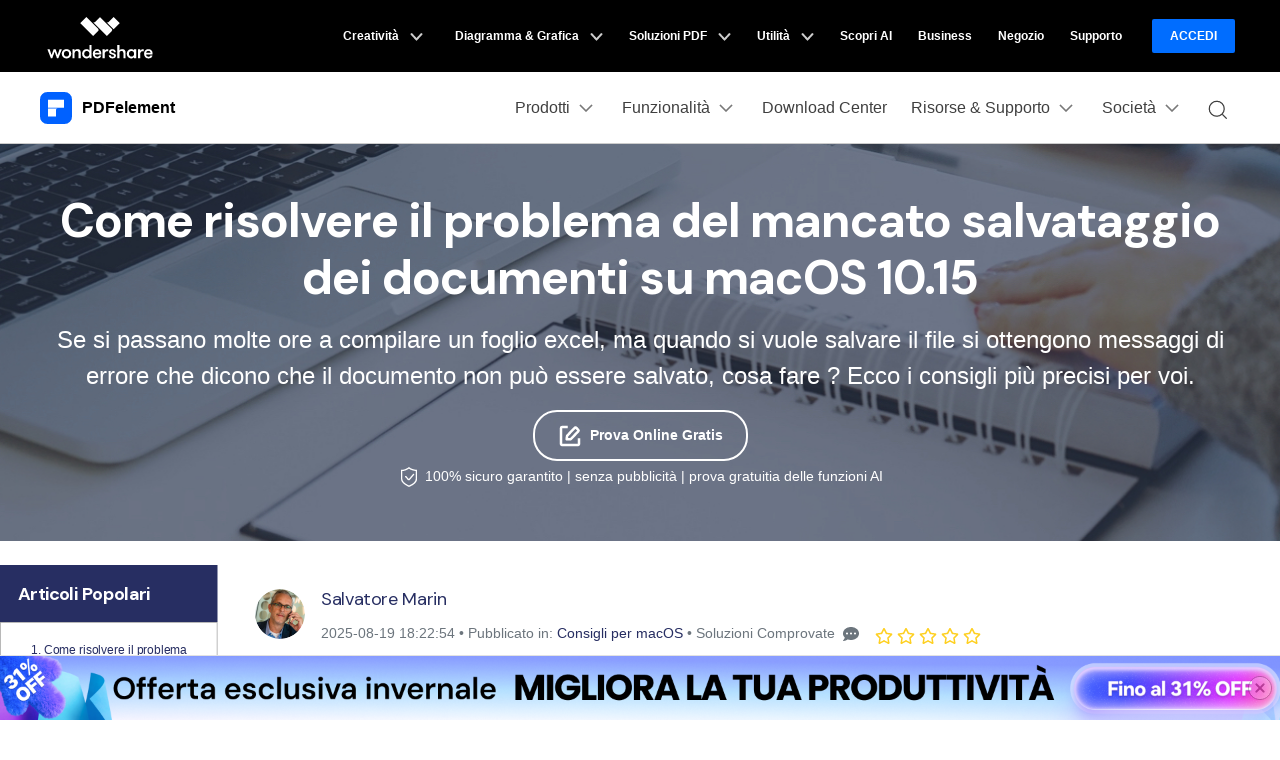

--- FILE ---
content_type: text/html
request_url: https://pdf.wondershare.it/macos-10-15/fix-documents-not-saving-on-macos-10-15.html
body_size: 41814
content:
<!DOCTYPE html>
<html lang="it">
<head>

<!-- Google Tag Manager -->
<script>(function(w,d,s,l,i){w[l]=w[l]||[];w[l].push({'gtm.start':
new Date().getTime(),event:'gtm.js'});var f=d.getElementsByTagName(s)[0],
j=d.createElement(s),dl=l!='dataLayer'?'&l='+l:'';j.async=true;j.src=
'https://www.googletagmanager.com/gtm.js?id='+i+dl;f.parentNode.insertBefore(j,f);
})(window,document,'script','dataLayer','GTM-WRMX62N');</script>
<!-- End Google Tag Manager -->

<!-- Google Tag Manager -->
<script>(function(w,d,s,l,i){w[l]=w[l]||[];w[l].push({'gtm.start':
new Date().getTime(),event:'gtm.js'});var f=d.getElementsByTagName(s)[0],
j=d.createElement(s),dl=l!='dataLayer'?'&l='+l:'';j.async=true;j.src=
'https://www.googletagmanager.com/gtm.js?id='+i+dl;f.parentNode.insertBefore(j,f);
})(window,document,'script','dataLayer','GTM-57FR6ZG');</script>
<!-- End Google Tag Manager --><meta itemprop="name" content="Correggere il mancato salvataggio dei documenti su macOS 10.15" />
<meta itemprop="description" content="Se si passano molte ore a compilare un foglio excel, ma quando si vuole salvare il file si ottengono messaggi di errore che dicono che il documento non può essere salvato, cosa fare ? Ecco i consigli più precisi per voi." />
<title>Correggere il mancato salvataggio dei documenti su macOS 10.15 </title>
<meta name="description" content="Se si passano molte ore a compilare un foglio excel, ma quando si vuole salvare il file si ottengono messaggi di errore che dicono che il documento non può essere salvato, cosa fare ? Ecco i consigli più precisi per voi." />
<meta property="og:title" content="PDFelement">
<meta property="og:description" content="@PDFelement the best Acrobat alternative PDF editor!">
<meta property="og:image" content="https://images.wondershare.com/pdfelement/aa-campaign/brand-share.jpg">
<meta property="og:image:width" content="1200">
<meta property="og:image:height" content="630">
<meta property="og:site_name" content="Wondershare PDFelement">
<meta name="twitter:card" content="summary_large_image">
<meta name="twitter:site" content="@pdf">
<meta name="twitter:editor" content="@pdf">
<meta name="twitter:title" content="PDFelement">
<meta name="twitter:description" content="@PDFelement the best Acrobat alternative PDF editor!">
<meta name="twitter:image" content="https://images.wondershare.com/pdfelement/aa-campaign/brand-share.jpg">
<!--[if lte IE 9]>
<script src="https://neveragain.allstatics.com/2019/assets/legacy/wsc-legacy.js"></script>
<![endif]-->
<link rel="canonical" href="https://pdf.wondershare.it/macos-10-15/fix-documents-not-saving-on-macos-10-15.html" />

<meta http-equiv="Content-Type" content="text/html; charset=utf-8" />
<meta name="viewport" content="width=device-width,user-scalable=0,initial-scale=1,maximum-scale=1, minimum-scale=1" />
<meta http-equiv="X-UA-Compatible" content="IE=edge">
<meta http-equiv="cache-control" content="no-cache" />
<link rel="shortcut icon" href="https://pdf.wondershare.com/favicon.ico" />
<link rel="stylesheet" href="https://images.wondershare.com/wsc-18/assets/style/bootstrap-pdfelement.min.css">
<link href="https://pdf.wondershare.com/assets/css/app.css?v=190612" rel="stylesheet">
<link href="https://pdf.wondershare.com/pfah/pardot-form.css" rel="stylesheet" type="text/css" />

<link rel="stylesheet" href="https://neveragain.allstatics.com/2019/assets/style/wsc-header-footer-2020.min.css" /><style>
.text-main .wsc-icon.wsc-icon-md {
	height: 1.25rem;
}
@media (max-width: 768px) {
iframe {
	max-width: 100%;
	height: 180px
}}
 @media (min-width: 1280px) {
 .text-main .container {
 max-width: 800px;
}
}
.share_circle a {
	display: inline-block;
	width: 39px;
	height: 39px;
	background: url(https://images.wondershare.com/pdfelement/style2016/images/share_circle.png) 0 0 no-repeat;
	margin-left: 5px;
}
.share_circle a.facebook {
	background-position: 0 33.333%;
}
.share_circle a.twitter {
	background-position: 0 66.666%;
}
.share_circle a.google {
	background-position: 0 100%;
}
.img-shadow {
	box-shadow: 0 3px 13px 0 rgba(0, 0, 0, 0.09);
}

.shuch-article-content .ws-article-anchor-list-double {
    display: -webkit-box;
    display: -ms-flexbox;
    display: flex;
    -ms-flex-wrap: wrap;
    flex-wrap: wrap
}
.shuch-article-content .ws-article-anchor-list-double > div {
    padding: 0 15px;
    width: 100%
}
.shuch-article-content .ws-article-anchor-list-double > div > div {
    height: 100%;
    padding: 1.5rem
}
.shuch-article-content .ws-article-anchor-list-double > div > div > div {
    display: -webkit-box;
    display: -ms-flexbox;
    display: flex;
    padding-top: .5rem;
    -webkit-box-align: start;
    -ms-flex-align: start;
    align-items: flex-start
}
@media (min-width: 768px) {
    .shuch-article-content .ws-article-anchor-list-double > div {
        -webkit-box-flex: 0;
        -ms-flex: 0 0 50%;
        flex: 0 0 50%;
        max-width: 50%
    }
}
.shuch-article-content .ws-article-anchor-list-double h5 {
    font-size: 1.125rem;
    font-weight: bolder;
    margin-bottom: .5rem
}
.shuch-article-content .ws-article-anchor-list-double i {
    vertical-align: top;
    padding-right: .5rem;
    margin-top: -.15rem
}
.shuch-article-content .ws-article-anchor-list-double p {
    font-size: 0.875rem
}
.shuch-article-content .ws-article-anchor-list-double ul {
    margin: 0;
    padding: 0
}
.shuch-article-content .ws-article-anchor-list-double ul li {
    list-style: none;
    display: -webkit-box;
    display: -ms-flexbox;
    display: flex;
    padding-top: .5rem
}
</style>
    <!--侧边栏样式-->
    <style>
      .article-nav {
        position: absolute;
        width: 37%;
        max-width: 18.125rem;
        top: 0;
        left: -25rem;
        transition: all 0.4s;
      }
      .article-nav a {
        overflow: hidden;
        text-overflow: ellipsis;
        display: -webkit-box;
        -webkit-box-orient: vertical;
        -webkit-line-clamp: 1;
      }
      @media (min-width: 2200px) {
        .article-nav {
          left: -37.5rem;
        }
      }
      @media (max-width: 1600px) {
        .article-nav {
          left: -15rem;
          transform: scale(0.75);
          transform-origin: left top;
        }
      }
    </style>
    <!-- 文章banner样式 -->
<style>
  .article-banner {color: #fff;text-align: center;background-color: #272e62;background-repeat: no-repeat;background-position: center;background-size: cover;padding: 3rem 0;}
  .article-banner .title{font-size: 3rem;font-weight: 700;margin-bottom: 1rem;line-height: 1.2;}
  .article-banner p {font-size: 1.5rem;max-width: 1200px;margin: 0 auto 1rem;line-height: 1.5;}
  .btn-action { border-color: #0061FF; background-color: #0061FF;font-weight: 700;}
  @media (max-width: 576px) {
      .btn {white-space: wrap;}
  }
</style>
<!-- 2021版下载框样式 -->
<style>
  .bg-secondary-10 {background-color: #dde1ff !important;}

  .shuch-article-content .ws-article-download-3 p {padding: 0;}
  .shuch-article-content .ws-article-download-3 > div {border: 1px solid #a1a1a1;margin: 24px 0;}
  .shuch-article-content .ws-article-download-3 > div > div {display: -webkit-box;display: -ms-flexbox;display: flex;-ms-flex-wrap: wrap;flex-wrap: wrap}
  .shuch-article-content .ws-article-download-3 > div > div > div {position: relative;width: 100%;padding-right: 15px;padding-left: 15px}
  .shuch-article-content .ws-article-download-3 > div > div:first-child {padding: 1.5rem 0}
  .shuch-article-content .ws-article-download-3 > div > div:first-child > div:first-child > div {text-align: center;padding-bottom: 1.5rem}
  @media (min-width: 768px) {
    .shuch-article-content .ws-article-download-3 > div > div:first-child > div:first-child > div {text-align: right;padding-bottom: 0}
  }
  @media (min-width: 768px) {
    .shuch-article-content .ws-article-download-3 > div > div:first-child > div:first-child {-webkit-box-flex: 0;-ms-flex: 0 0 25%;flex: 0 0 25%;max-width: 25%}}
  .shuch-article-content .ws-article-download-3 > div > div:first-child > div:last-child > div {padding: .5rem 0 0 1.5rem}
  .shuch-article-content .ws-article-download-3 > div > div:first-child > div:last-child h4 {font-size: 1.5rem;margin-bottom: 1.5rem}
  .shuch-article-content .ws-article-download-3 > div > div:first-child > div:last-child h4 + div {padding-bottom: 1rem}
  .shuch-article-content .ws-article-download-3 > div > div:first-child > div:last-child p {font-size: 0.875rem;opacity: .5}
  @media (min-width: 768px) {
    .shuch-article-content .ws-article-download-3 > div > div:first-child > div:last-child {-webkit-box-flex: 0;-ms-flex: 0 0 75%;flex: 0 0 75%;max-width: 75%}
  }
  @media (min-width: 1280px) {
    .shuch-article-content .ws-article-download-3 > div > div:first-child > div:last-child {-webkit-box-flex: 0;-ms-flex: 0 0 66.66667%;flex: 0 0 66.66667%;max-width: 66.66667%}
  }
  .shuch-article-content .ws-article-download-3 > div > div:last-child {-webkit-box-pack: center;-ms-flex-pack: center;justify-content: center;padding-top: 1.5rem;padding-bottom: 1rem;margin-bottom: .25rem}
  .shuch-article-content .ws-article-download-3 > div > div:last-child > div > div {display: -webkit-box;display: -ms-flexbox;display: flex;padding-bottom: .5rem;margin-bottom: .25rem;align-items: baseline;}
  @media (min-width: 1280px) {
    .shuch-article-content .ws-article-download-3 > div > div:last-child > div {-webkit-box-flex: 0;-ms-flex: 0 0 91.66667%;flex: 0 0 91.66667%;max-width: 91.66667%}
  }
  .shuch-article-content .ws-article-download-3 > div > div:last-child i {vertical-align: top;padding-right: .5rem}
</style>

<script type="text/javascript">
            var CHANNEL_ID = "73";
            var SITE_ID = "44";
            var CMS_LANGUAGE = "it";
            var TEMPLATE_ID = "10004425";
            var PAGE_ID = "301170";
            var TEMPLATE_MODULE = "article";
            var TEMPLATE_TYPE = "content";
</script></head>
<body data-pro="pdfelement" data-cat="template" data-nav="basic" data-sys="auto" data-dev="auto">
<!-- Google Tag Manager (noscript) -->
<noscript><iframe src="https://www.googletagmanager.com/ns.html?id=GTM-WRMX62N"
height="0" width="0" style="display:none;visibility:hidden"></iframe></noscript>
<!-- End Google Tag Manager (noscript) -->
<!-- Google Tag Manager (noscript) -->
<noscript><iframe src="https://www.googletagmanager.com/ns.html?id=GTM-57FR6ZG"
height="0" width="0" style="display:none;visibility:hidden"></iframe></noscript>
<!-- End Google Tag Manager (noscript) --> <a name="toTop" id="toTop"></a> <a href="#toTop" gaq_data="PESite_To Top,Footer" class="totop">Top</a>
<style>
    .totop {
        display: none;
        background: url(https://images.wondershare.com/pdfelement/style2016/images/go_top.jpg) no-repeat;
        position: fixed;
        z-index: 2;
        width: 40px;
        height: 40px;
        bottom: 30px;
        right: 1%;
        font-size: 16px;
        text-indent: -9999px;
    }
</style>
<!-- 头部公共样式块 -->

<link rel="stylesheet" href="https://neveragain.allstatics.com/2019/assets/style/wsc-header-footer-2020.min.css" />
<link rel="stylesheet" href="https://www.wondershare.com/assets/header-footer-2021.css">
<style>
@media ((min-width: 1280px)){ 
    .wsc-header2020-navbar-nav-toggle.creativity.creativity-en {min-width: 640px;}
	.wsc-header2020-navbar-nav-toggle.diagram-grahics, .wsc-header2020-navbar-nav-toggle.diagram-graphics,.wsc-header2020-navbar-nav-toggle.utility {min-width: 400px;width:auto;}
      .wsc-header2020-navbar-nav-toggle.explore-ai {min-width: 445px;}
}
</style>
<style>
    .wsc-header2020 .wsc-header2020-navbar-linkBtn,
    .wsc-header2020 .wsc-header2020-navbar-linkBtn-outline {
        font-weight: 700;
        border-radius: 8px;
    }

    .wsc-header2020 .wsc-header2020-dropdownMenuBody-list li a:hover {
        color: #0061FF;
        font-weight: 700;
    }

    .wsc-header2020 .wsc-header2020-dropdownMenuBody-list li a svg {
        margin-right: 8px;
        vertical-align: bottom;
    }

    .wsc-header2020 .wsc-header2020-dropdownMenuBody-subtitle {
        font-weight: 700;
    }

    .wsc-header2020 .wsc-header2020-navbarDropdown-toggle svg {
        transition: all .2s;
    }

    .wsc-header2020 .wsc-header2020-dropdownMenuBody-title[aria-expanded="true"]~div .wsc-header2020-dropdownMenuBody-list {
        display: block;
    }

    .wsc-header2020 .wsc-header2020-navbar-pdfelement .wsc-header2020-navbar-linkBtn {
        background-color: #0061FF;
        border: 2px solid #0061FF;
        text-transform: none;
    }

    .wsc-header2020 .wsc-header2020-navbar-pdfelement .wsc-header2020-navbar-linkBtn-outline {
        color: #0061FF;
        border: 2px solid #0061FF;
        text-transform: none;
    }

    .wsc-header2020 .wsc-header2020-navbar-pdfelement .wsc-header2020-navbarDropdown-toggle[aria-expanded="true"],
    .wsc-header2020 .wsc-header2020-navbar-pdfelement .wsc-header2020-navbarDropdown-toggle:hover {
        color: #0061FF;
    }

    .wsc-header2020 .wsc-header2020-navbar-pdfelement .wsc-header2020-navbarDropdown-menu-resource .wsc-header2020-dropdownMenuBody-box .wsc-header2020-dropdownMenuBody-box {
        height: 100%;
        border-right: 1px solid #CCCCCC;
    }

    .wsc-header2020 .wsc-header2020-navbar-pdfelement .wsc-header2020-navbar-link,
    .wsc-header2020 .wsc-header2020-navbar-pdfelement .wsc-header2020-navbarDropdown-toggle {
        padding: 12px 16px;
    }

    .wsc-header2020-navbar-main .wsc-header2020-navbar-nav .navbar-app {
        display: none;
    }

    .wsc-header2020 .wsc-header2020-navbar-main .wsc-header2020-navbar-brand img {
        margin-left: 0;
    }


    /* 春促活动链接颜色渐变*/
    /* .animated-text {
        font-weight: 800;
        animation: colorChange 3s infinite;
    }
    @keyframes colorChange {
        0%, 25% {
        color: #DB7093;
        }
        50% {
        color: #6495ED;
        }
        75% {
        color: #FFC300;
    ;
        }
        100% {
        color: #50C878;
        }
    } */

    .animated-text {
        font-weight: 800;
        animation: colorChange 2s infinite;
    }

    @keyframes colorChange {

        0%,
        25% {
            background: linear-gradient(229.4deg, #FF792E -1.84%, #FC02B6 87.33%), #FF5157;
            -webkit-background-clip: text;
            color: transparent;
            opacity: 1;

        }

        50% {
            background: linear-gradient(279.13deg, #FFE770 -12.21%, #CDA052 103.14%);
            -webkit-background-clip: text;
            color: transparent;
            opacity: 1;
        }

        75% {
            color: #FF5459
        }

        100% {
            background: linear-gradient(229.4deg, #FF792E -1.84%, #FC02B6 87.33%), #FF5157;
            -webkit-background-clip: text;
            color: transparent;
            opacity: 1;
        }
    }

    .wsc-header2020 .wsc-header2020-navbar-pdfelement .wsc-header2020-navbarDropdown-menu-product .wsc-header2020-dropdownMenuBody-item-new12 .header-item-new12-title {
        padding-top: 1.75rem;
        font-size: 20px;
        font-weight: 700;
        color: #1F1F1F;
    }

    .wsc-header2020 .wsc-header2020-navbar-pdfelement .wsc-header2020-navbarDropdown-menu-product .wsc-header2020-dropdownMenuBody-item-new12 .header-item-new12-title-discount {
        color: #F41083;
        vertical-align: baseline;
    }

    .wsc-header2020 .wsc-header2020-navbar-pdfelement .wsc-header2020-navbarDropdown-menu-product .wsc-header2020-dropdownMenuBody-item-new12 .header-item-new12-desc {
        padding: 8px 0 4px;
        font-size: 14px;
        color: rgba(0, 0, 0, 0.8);
    }

    .wsc-header2020 .wsc-header2020-navbar-pdfelement .wsc-header2020-navbarDropdown-menu-product .wsc-header2020-dropdownMenuBody-item-new12 .header-item-new12-more {
        color: #0061FF;
        font-weight: 700;
    }

    .wsc-header2020 .wsc-header2020-navbar-pdfelement .wsc-header2020-navbarDropdown-menu-product .wsc-header2020-dropdownMenuBody-item-new12 .wsc-header2020-dropdownMenuBody-item-new12-link:hover {
        text-decoration: none;
    }

    /*底部下载露出*/
    .wsc-header2020 .wsc-header2020-online-pc-button {
        display: none;
    }

    /*底部下载露出*/

    @media (min-width: 1600px) {

        .wsc-header2020 .wsc-header2020-navbar-pdfelement .wsc-header2020-navbarDropdown-menu-resource .wsc-header2020-dropdownMenuBody-item {
            padding: 40px 0;
        }

        .wsc-header2020 .wsc-header2020-navbar-pdfelement .wsc-header2020-navbar-link,
        .wsc-header2020 .wsc-header2020-navbar-pdfelement .wsc-header2020-navbarDropdown-toggle {
            padding: 12px 16px;
        }

        .wsc-header2020 .wsc-header2020-navbar-linkBtn {
            margin: 0 0 0 18px;
        }

        .wsc-header2020 .wsc-header2020-navbar-linkBtn-outline {
            margin: 0 18px;
        }
    }

    @media (min-width: 1280px) {
        .wsc-header2020 .wsc-header2020-dropdownMenuBody-list li {
            padding: 12px 0;
        }

        .wsc-header2020 .wsc-header2020-navbarDropdown-toggle[aria-expanded="true"] svg {
            transform: rotate(180deg) !important;
        }

        .wsc-header2020 .wsc-header2020-dropdownMenuBody-subtitle {
            margin-bottom: 16px;
        }

        .wsc-header2020 .wsc-header2020-dropdownMenuBody-item-professional {
            max-width: 40%;
        }

        .wsc-header2020 .wsc-header2020-dropdownMenuBody-item-professional .wsc-header2020-dropdownMenuBody-list,
        .wsc-header2020 .wsc-header2020-dropdownMenuBody-item-industries .wsc-header2020-dropdownMenuBody-list {
            flex: 1;
        }

        /*.wsc-header2020 .wsc-header2020-navbar-pdfelement .wsc-header2020-navbarDropdown-menu-resource { background: linear-gradient(90deg, #FFF 50%, #EDEDED 50%); }*/

        .wsc-header2020 .wsc-header2020-navbar-pdfelement .wsc-header2020-navbarDropdown-menu-resource .wsc-header2020-dropdownMenuBody-item {
            flex: 0 0 33.33%;
            max-width: 33.33%;
            background-color: #FFF;
            padding: 0;
        }

        .wsc-header2020 .wsc-header2020-navbar-pdfelement .wsc-header2020-navbarDropdown-menu-resource .wsc-header2020-dropdownMenuBody-item:nth-child(3),
        .wsc-header2020 .wsc-header2020-navbar-pdfelement .wsc-header2020-navbarDropdown-menu-resource .wsc-header2020-dropdownMenuBody-item:nth-child(4) {
            flex: 0 0 16.66%;
            max-width: 16.66%;
        }

        .wsc-header2020 .wsc-header2020-navbar-pdfelement .wsc-header2020-navbarDropdown-menu-resource .wsc-header2020-dropdownMenuBody-item:last-child {
            background-color: transparent;
        }

        .wsc-header2020 .wsc-header2020-navbar-pdfelement .wsc-header2020-navbarDropdown-menu-resource .wsc-header2020-dropdownMenuBody-items,
        .wsc-header2020 .wsc-header2020-navbar-pdfelement .wsc-header2020-navbarDropdown-menu-resource .wsc-header2020-dropdownMenuBody-list {
            display: flex;
            flex-wrap: wrap;
        }

        .wsc-header2020 .wsc-header2020-navbar-pdfelement .wsc-header2020-navbarDropdown-menu-resource .wsc-header2020-dropdownMenuBody-items .wsc-header2020-dropdownMenuBody-list {
            display: block;
        }

        .wsc-header2020 .wsc-header2020-navbar-pdfelement .wsc-header2020-navbarDropdown-menu-resource .wsc-header2020-dropdownMenuBody-list li {
            flex: 0 0 50%;
            max-width: 50%;
            background-color: transparent;
        }

        .wsc-header2020 .wsc-header2020-navbar-pdfelement .wsc-header2020-navbarDropdown-menu-resource .wsc-header2020-dropdownMenuBody-items li {
            flex: 1;
            max-width: initial;
        }

        .wsc-header2020 .wsc-header2020-dropdownMenuBody-item-use {
            max-width: 30%;
        }

        .wsc-header2020 .wsc-header2020-dropdownMenuBody-item-guide {
            max-width: 40%;
        }

        .wsc-header2020 .wsc-header2020-dropdownMenuBody-item-use .wsc-header2020-dropdownMenuBody-list,
        .wsc-header2020 .wsc-header2020-dropdownMenuBody-item-guide .wsc-header2020-dropdownMenuBody-list {
            flex: 1;
        }

        .wsc-header2020 .wsc-header202004-navbar-wondershare .wsc-header2020-navbar-link svg {
            height: 72px;
            line-height: 72px;
        }

        .wsc-header2020 .wsc-header202004-navbar-wondershare .wsc-header2020-navbar-item {
            padding: 0 3px;
        }

        .wsc-header2020 .wsc-header2020-navbar-pdfelement .wsc-header2020-navbar-link,
        .wsc-header2020 .wsc-header2020-navbar-pdfelement .wsc-header2020-navbarDropdown-toggle {
            padding: 12px;
        }

        .wsc-header2020 .wsc-header2020-navbar-linkBtn {
            margin: 0 0 0 12px;
        }

        .wsc-header2020 .wsc-header2020-navbar-linkBtn-outline {
            margin: 0 12px;
        }

        .wsc-header2020 .wsc-header2020-navbar-main .wsc-header2020-navbar-item:last-child {
            flex-shrink: 0;
        }

        .wsc-header2020 .wsc-header2020-navbar-pdfelement .wsc-header2020-navbarDropdown-menu-product .wsc-header2020-dropdownMenuBody-item {
            max-width: 22%;
        }

        .wsc-header2020 .wsc-header2020-navbar-pdfelement .wsc-header2020-navbarDropdown-menu-product .wsc-header2020-dropdownMenuBody-item-new12 {
            max-width: 34%;
        }

        .wsc-header2020 .wsc-header2020-navbar-pdfelement .wsc-header2020-navbarDropdown-menu-solution .wsc-header2020-dropdownMenuBody-item {
            max-width: 16.6667%;
        }

        .wsc-header2020 .wsc-header2020-navbar-pdfelement .wsc-header2020-navbarDropdown-menu-solution .wsc-header2020-dropdownMenuBody-item-professional,
        .wsc-header2020 .wsc-header2020-navbar-pdfelement .wsc-header2020-navbarDropdown-menu-solution .wsc-header2020-dropdownMenuBody-item-industries {
            max-width: 66.6666%;
        }

        .wsc-header2020 .wsc-header2020-navbar-pdfelement .wsc-header2020-navbarDropdown-menu-solution .wsc-header2020-dropdownMenuBody-item-industries {
            position: relative;
        }


        .wsc-header2020 .wsc-header2020-navbar-pdfelement .wsc-header2020-navbarDropdown-menu-solution .wsc-header2020-dropdownMenuBody-item-industries a {
            line-height: 24px;
        }

        .wsc-header2020 .wsc-header2020-navbar-pdfelement .wsc-header2020-navbarDropdown-menu-solution .wsc-header2020-dropdownMenuBody-content {
            justify-content: start;
        }

        .wsc-header2020 .wsc-header2020-navbar-pdfelement .wsc-header2020-navbarDropdown-menu-solution .wsc-header2020-dropdownMenuBody-content .wsc-header2020-navbar-linkBtn-outline {
            margin-left: 36px;
        }

        /*二维码下载*/
        .wsc-header2020-navbar-main .wsc-header2020-navbar-nav .navbar-app {
            position: relative;
            display: block;
        }

        .wsc-header2020-navbar-main .wsc-header2020-navbar-nav .navbar-app .wsc-header2020-navbarDropdown-toggle::before {
            display: none;
        }

        .wsc-header2020-navbar-main .wsc-header2020-navbar-nav .navbar-app .wsc-header2020-navbarDropdown-toggle:hover~.nav-app-wrapper {
            opacity: 1;
        }

        .wsc-header2020-navbar-main .wsc-header2020-navbar-nav .navbar-app .nav-app-wrapper {
            position: absolute;
            left: 50%;
            bottom: -12px;
            transform: translate(-50%, 100%);
            background-color: #fff;
            padding: 10px 10px 16px 10px;
            width: 220px;
            border-radius: 0 0 10px 10px;
            text-align: center;
            opacity: 0;
            box-shadow: 4px 10px 16px 0px #0000000D;
            pointer-events: none;
            transition: opacity 0.2s;
        }

        .wsc-header2020-navbar-main .wsc-header2020-navbar-nav .navbar-app .nav-app-wrapper:hover {
            pointer-events: auto;
        }

        /* 父菜单或二维码悬停时显示 */
        .wsc-header2020-navbar-main .wsc-header2020-navbar-nav .navbar-app:hover .nav-app-wrapper,
        .wsc-header2020-navbar-main .wsc-header2020-navbar-nav .navbar-app .nav-app-wrapper:hover {
            opacity: 1;
        }

        .wsc-header2020-navbar-main .wsc-header2020-navbar-nav .navbar-app .nav-app-wrapper .app-qrcode img {
            max-width: 100%;
            height: auto;
        }

        .wsc-header2020-navbar-main .wsc-header2020-navbar-nav .navbar-app .nav-app-wrapper .app-desc {
            padding-left: 8px;
            font-size: 16px;
            font-weight: 700;
            line-height: 1.5;
            color: #000;
            white-space: wrap;
            text-align: center;
        }

        .wsc-header2020 .navbar-app .wsc-header2020-navbarDropdown-toggle[aria-expanded="true"] svg {
            transform: rotate(0) !important
        }

        /*底部下载露出*/
        .wsc-header2020 .wsc-header2020-dropdownMenu-body {
            padding: 40px 0 96px;
        }

        .wsc-header2020 .wsc-header2020-online-pc-button {
            position: absolute;
            left: 0;
            bottom: 0;
            width: 100%;
            height: 56px;
            background-color: #0061FF;
            color: #fff;
            font-size: 18px;
            line-height: 1.56;
            text-decoration: none;
            display: flex;
            align-items: center;
            justify-content: center;
            font-weight: 700;
            transition: none;
        }

        .wsc-header2020 .wsc-header2020-online-pc-button span {
            position: relative;
            padding-right: 34px;
        }

        .wsc-header2020 .wsc-header2020-online-pc-button span::before {
            content: '';
            position: absolute;
            right: 0;
            bottom: 5px;
            width: 21px;
            height: 10px;
            background: url("[data-uri]");
        }

        .wsc-header2020 .wsc-header2020-online-pc-button span::after {
            content: '';
            position: absolute;
            right: 5px;
            width: 11px;
            height: 16px;
            background: url("[data-uri]");
            transition: transform 0.3s ease;
            animation: headerArrawMoveTop 1s infinite;
        }

        .wsc-header2020 .wsc-header2020-online-pc-button:hover {
            background: linear-gradient(269.67deg, #F588FF -0.8%, rgba(0, 99, 255, 0) 26.83%), linear-gradient(269.97deg, #0061FF -2.52%, #3D87FF 100%);
        }

        /*.wsc-header2020 .wsc-header2020-navbar-pdfelement .wsc-header2020-navbarDropdown-menu-resource .resource-right-item{padding-bottom:96px;border-left:1px solid #ccc;}*/
        .wsc-header2020 .wsc-header2020-navbar-pdfelement .wsc-header2020-navbarDropdown-menu-resource .wsc-header2020-dropdownMenuBody-content>.wsc-header2020-dropdownMenuBody-item:last-child {
            padding-bottom: 96px;
            border-left: 1px solid #ccc;
        }

        @keyframes headerArrawMoveTop {
            0% {
                transform: translate(0, 0px);
            }

            25% {
                transform: translate(0, 2px);
            }

            50% {
                transform: translate(0, 0px);
            }

            75% {
                transform: translate(0, -2px);
            }

            100% {
                transform: translate(0, 0px);
            }
        }

        /*底部下载露出*/
    }

    @media(max-width:768px) {
        .wsc-header2020 .wsc-header2020-dropdownMenuBody-title {
            margin: 0;
        }

        .wsc-header2020 .wsc-header202004-navbar-wondershare .wsc-header2020-dropdownMenuBody-box {
            padding-top: 0;
            padding-bottom: 0;
        }

        .navbar-bottom-btn a {
            width: calc(50% - 24px);
        }
    }

    .wf-inactive body,
    .wf-loading body,
    h1,
    h2,
    h3,
    h4,
    h5,
    h6,
    .h1,
    .h2,
    .h3,
    .h4,
    .h5,
    .h6 {
        font-family: 'DM Sans', -apple-system, blinkmacsystemfont, 'Segoe UI', roboto, 'Helvetica Neue', arial, 'Noto Sans', sans-serif, 'Apple Color Emoji', 'Segoe UI Emoji', 'Segoe UI Symbol', 'Noto Color Emoji';
    }

    main h1,
    main h2,
    main h3,
    main h4,
    main h5,
    main h6,
    main .h1,
    main .h2,
    main .h3,
    main .h4,
    main .h5,
    main .h6 {
        letter-spacing: -0.02em;
    }

    *[data-dev="auto"] .dev-mobile,
    *[data-dev="desktop"] .dev-mobile,
    *[data-dev="mobile"] .dev-desktop,
    *[data-sys="auto"] .sys-mac,
    *[data-sys="auto"] .sys-linux,
    *[data-sys="auto"] .sys-ios,
    *[data-sys="auto"] .sys-android,
    *[data-sys="auto"] .sys-other,
    *[data-sys="win"] .sys-mac,
    *[data-sys="win"] .sys-linux,
    *[data-sys="win"] .sys-ios,
    *[data-sys="win"] .sys-android,
    *[data-sys="win"] .sys-other,
    *[data-sys="mac"] .sys-win,
    *[data-sys="mac"] .sys-linux,
    *[data-sys="mac"] .sys-ios,
    *[data-sys="mac"] .sys-android,
    *[data-sys="mac"] .sys-other,
    *[data-sys="linux"] .sys-win,
    *[data-sys="linux"] .sys-mac,
    *[data-sys="linux"] .sys-ios,
    *[data-sys="linux"] .sys-android,
    *[data-sys="linux"] .sys-other,
    *[data-sys="android"] .sys-ios,
    *[data-sys="android"] .sys-win,
    *[data-sys="android"] .sys-mac,
    *[data-sys="android"] .sys-linux,
    *[data-sys="android"] .sys-other,
    *[data-sys="ios"] .sys-android,
    *[data-sys="ios"] .sys-win,
    *[data-sys="ios"] .sys-mac,
    *[data-sys="ios"] .sys-linux,
    *[data-sys="ios"] .sys-other,
    *[data-sys="other"] .sys-win,
    *[data-sys="other"] .sys-mac,
    *[data-sys="other"] .sys-linux,
    *[data-sys="other"] .sys-ios,
    *[data-sys="other"] .sys-android,
    *[data-tar="auto"] .tar-alt,
    *[data-tar="nor"] .tar-alt,
    *[data-tar="alt"] .tar-nor,
    .parameter {
        display: none !important;
        margin: 0 !important
    }

    /* 新vis */
    .btn {
        border-radius: 1.5rem;
    }

    .btn-lg {
        border-radius: 2rem;
    }

    .text-action {
        color: #0061FF !important;
    }

    .btn-action {
        border-color: #0061FF;
        background-color: #0061FF;
    }

    .btn-outline-action {
        border-color: #0061FF;
        color: #0061FF;
    }

    .text-black-1 {
        color: #2C2C2C;
    }

    #wsc-plugin-gotop .wsc-gotop {
        background: #0061FF !important;
    }

    .wsc-main {
        padding-left: 12px;
        padding-right: 12px;
    }

    @media (min-width: 768px) {
        .wsc-main {
            padding-left: 16px;
            padding-right: 16px;
        }
    }

    @media (min-width: 1280px) {
        .wsc-main {
            padding-left: 24px;
            padding-right: 24px;
        }
    }

    @media (min-width: 1600px) {
        .wsc-main {
            padding-left: 64px;
            padding-right: 64px;
        }
    }

    @media (max-width: 767px) {
        .appbox {
            position: fixed;
            background: #FFFFFF;
            bottom: 0;
            left: 0;
            width: 100%;
            z-index: 9;
        }

        .wsc-gotop {
            bottom: 5.55rem !important;
        }
    }
</style>

<div class="d-md-none b-downloadbox sys-mobile" style="position: fixed;background: #fff;bottom: 0;left: 0;width: 100%;z-index: 9;">
  <div class="container py-3 pr-3 pl-0">
    <div class="d-flex align-items-center">
      <div style="width: 38px;line-height: 40px;text-align: center;" onclick="$('.b-downloadbox').hide()">
        <svg t="1650618211451" class="icon" viewBox="0 0 1024 1024" version="1.1" xmlns="http://www.w3.org/2000/svg"
          p-id="2004" width="10" height="10">
          <path
            d="M512 456.310154L94.247385 38.557538a39.542154 39.542154 0 0 0-55.689847 0 39.266462 39.266462 0 0 0 0 55.689847L456.310154 512 38.557538 929.752615a39.542154 39.542154 0 0 0 0 55.689847 39.266462 39.266462 0 0 0 55.689847 0L512 567.689846l417.752615 417.752616c15.163077 15.163077 40.290462 15.36 55.689847 0a39.266462 39.266462 0 0 0 0-55.689847L567.689846 512 985.442462 94.247385a39.542154 39.542154 0 0 0 0-55.689847 39.266462 39.266462 0 0 0-55.689847 0L512 456.310154z"
            p-id="2005" fill="#666666"></path>
        </svg>
      </div>
      <a class="d-block sys-ios ml-2"
        href="https://app.adjust.com/18ce00ha" rel="nofollow"
        target="_blank" style="text-decoration: none;color: #000000;width: calc(100% - 68px);">
        <div class="d-flex align-items-center text-left">
          <i class="d-inline-block">
            <img loading="lazy" class="img-fluid"
              src="https://neveragain.allstatics.com/2019/assets/icon/logo/pdfelement-square.svg" alt="logo"
              style="width: 40px">
          </i>
          <div class="ml-2">
            <h6 class="mb-0 mt-1 font-size-small font-weight-bold">PDFelement: PDF Editor, Scanner</h6>
            <p class="mb-0 font-size-small text-gray-8 mt-2">Modifica, converti, annota PDF</p>
          </div>
        </div>
      </a>
      <a href="https://app.adjust.com/18ce00ha" rel="nofollow"
        target="_blank" class="sys-ios"
        style="text-decoration: none; padding: 6px 12px; background: #0061FF; color: #FFFFFF; font-size: 12px; font-weight: bold; line-height: 1; border-radius: 40px;">Apri</a>
      <a class="d-block sys-android ml-2"
        href="https://app.adjust.com/18l9s5tg"
        rel="nofollow" target="_blank" style="text-decoration: none;color: #000000;width: calc(100% - 68px);">
        <div class="d-flex align-items-center text-left">
          <i class="d-inline-block">
            <img loading="lazy" class="img-fluid"
              src="https://neveragain.allstatics.com/2019/assets/icon/logo/pdfelement-square.svg" alt="logo"
              style="width: 40px">
          </i>
          <div class="ml-2">
            <h6 class="mb-0 mt-1 font-size-small font-weight-bold">PDFelement: PDF Editor, Scanner</h6>
            <p class="mb-0 font-size-small text-gray-8 mt-2">Modifica, converti, annota PDF</p>
          </div>
        </div>
      </a>
      <a href="https://app.adjust.com/18l9s5tg"
        class="sys-android" rel="nofollow" target="_blank"
        style="text-decoration: none; padding: 6px 12px; background: #0061FF; color: #FFFFFF; font-size: 12px; font-weight: bold; line-height: 1; border-radius: 40px;">Apri</a>
    </div>
  </div>
</div>
<header class="wsc-header2020 wsc-header-it wsc-header-pdfelement">
  <nav class="wsc-header2020-navbar-master wsc-header202004-navbar-wondershare">
    <div class="wsc-header2020-container">
      <div class="wsc-header2020-navbar-content">
        <div class="wsc-header2020-navbar-brand"> <a href="https://www.wondershare.it/"><span style="display: none">wondershare</span></a> </div>
        <button class="wsc-header2020-navbar-collapse-toggle" type="button" aria-expanded="false">
        <svg class="wsc-header2020-navbar-collapse-toggle-icon" width="24" height="24" viewBox="0 0 24 24" fill="none" xmlns="https://www.w3.org/2000/svg">
          <path d="M4 6H20M20 12L4 12M20 18H4" stroke="white" stroke-width="1.5"></path>
        </svg>
        <svg class="wsc-header2020-navbar-collapse-toggle-icon-close" width="24" height="24" viewBox="0 0 24 24" fill="none" xmlns="https://www.w3.org/2000/svg">
          <path d="M18 18L12 12M6 6L12 12M18 6L12 12M6 18L12 12" stroke="white" stroke-width="1.5"></path>
        </svg>
        </button>
        <div class="wsc-header2020-navbar-collapse">
          <ul class="wsc-header2020-navbar-nav active_menu">
            <!-- 一级导航头部公共块 -->
            <li class="wsc-header2020-navbar-item with-toggle"> <a class="wsc-header2020-navbar-link active_menu_a" href="javascript:">Creatività
              <svg class="ml-2" width="13" height="9" viewBox="0 0 13 9" fill="none" xmlns="https://www.w3.org/2000/svg">
                <path d="M12 1L6.5 7L1 1" stroke="currentColor" stroke-width="2"/>
              </svg>
              </a>
              <div class="wsc-header2020-navbar-nav-toggle creativity">
                <div class="row no-gutters px-4">
                  <div class="left border-control">
                    <div class="mb-4 font-size-small">Creatività</div>
                    <a href="https://filmora.wondershare.it/" target="_blank" class="d-flex align-items-center mb-4"> <img src="https://neveragain.allstatics.com/2019/assets/icon/logo/filmora-square.svg" alt="wondershare filmora logo">
                    <div class="pl-2"> <strong class="text-black">Filmora</strong>
                      <div class="font-size-small">Video Editor Intuitivo. </div>
                    </div>
                    </a> <a href="https://uniconverter.wondershare.it/" target="_blank" class="d-flex align-items-center mb-4"> <img src="https://neveragain.allstatics.com/2019/assets/icon/logo/uniconverter-square.svg" alt="wondershare uniconverter logo">
                    <div class="pl-2"> <strong class="text-black">UniConverter</strong>
                      <div class="font-size-small">Convertitore di video ad alta velocità. </div>
                    </div>
                    </a> <a href="https://dc.wondershare.it/" target="_blank" class="d-flex align-items-center mb-4"> <img src="https://neveragain.allstatics.com/2019/assets/icon/logo/democreator-square.svg" alt="wondershare democreator logo">
                    <div class="pl-2"> <strong class="text-black">DemoCreator</strong>
                      <div class="font-size-small">Registrazione schermo per tutorial.</div>
                    </div>
                    </a> <!--<a href="https://www.media.io/it/" rel= "nofollow" target="_blank" class="d-flex align-items-center mb-4"> <img src="https://neveragain.allstatics.com/2019/assets/icon/logo/media-io-square.svg" alt="wondershare pixcut logo">
                    <div class="pl-2"> <strong class="text-black">Media.io</strong>
                      <div class="font-size-small">Perfeziona i tuoi file con AI.</div>
                    </div>
                    </a>--> <a href="https://filmstock.wondershare.it/" target="_blank" class="d-flex align-items-center mb-4"> <img src="https://neveragain.allstatics.com/2019/assets/icon/logo/filmstock-square.svg" alt="wondershare filmstock logo">
                    <div class="pl-2"> <strong class="text-black">Filmstock</strong>
                      <div class="font-size-small">Effetti video, musica e altro. </div>
                    </div>
                    </a> <a href="https://www.wondershare.it/products-solutions/all-products.html#creativity" target="_blank" class="vap-btn mt-2">Tutti i prodotti</a> </div>
                  <div class="right">
                    <div class="mt-lg-0 my-4 font-size-small">Esplora</div>
                    <ul class="list-unstyled explore">
                      <li> <a href="https://www.wondershare.it/products-solutions/digital-creativity/" target="_blank" class="text-black">Panoramica</a> </li>
                      <li> <a href="https://www.wondershare.it/products-solutions/digital-creativity/video.html" target="_blank" class="text-black">Video</a> </li>
                      <li> <a href="https://www.wondershare.it/products-solutions/digital-creativity/photo.html" target="_blank" class="text-black">Foto</a> </li>
                      <li> <a href="https://www.wondershare.it/products-solutions/digital-creativity/" target="_blank" class="text-black">Centro Creativo</a> </li>
                    </ul>
                  </div>
                </div>
              </div>
            </li>
            <li class="wsc-header2020-navbar-item with-toggle"> <a class="wsc-header2020-navbar-link active_menu_a" href="javascript:"> Diagramma & Grafica
              <svg class="ml-2" width="13" height="9" viewBox="0 0 13 9" fill="none" xmlns="https://www.w3.org/2000/svg">
                <path d="M12 1L6.5 7L1 1" stroke="currentColor" stroke-width="2"/>
              </svg>
              </a>
              <div class="wsc-header2020-navbar-nav-toggle diagram-grahics">
                <div class="row no-gutters px-4">
                  <div class="left border-control">
                    <div class="mb-4 font-size-small">Prodotti per Diagramma & Grafica</div>
                    <a href="https://www.edrawsoft.com/it/edraw-max/" target="_blank" class="d-flex align-items-center mb-4"> <img src="https://neveragain.allstatics.com/2019/assets/icon/logo/edraw-max-square.svg" width="40" height="40" alt="wondershare edrawmax logo">
                    <div class="pl-2"> <strong class="text-black">EdrawMax</strong>
                      <div class="font-size-small">Crea diagrammi in modo semplice. </div>
                    </div>
                    </a> <a href="https://www.edrawsoft.com/it/edrawmind/" target="_blank" class="d-flex align-items-center mb-4"> <img src="https://neveragain.allstatics.com/2019/assets/icon/logo/edraw-mindmaster-square.svg" alt="wondershare EdrawMind logo">
                    <div class="pl-2"> <strong class="text-black">EdrawMind</strong>
                      <div class="font-size-small">Mappatura mentale collaborativa. </div>
                    </div>
                    </a> <a href="https://www.edrawsoft.com/it/edraw-project/" target="_blank" class="d-flex align-items-center mb-4"> <img src="https://neveragain.allstatics.com/2019/assets/icon/logo/edraw-project-square.svg" width="40" height="40" alt="wondershare edrawproj logo">
                    <div class="pl-2"> <strong class="text-black">EdrawProj</strong>
                      <div class="font-size-small">Strumento professionale per diagrammi di Gantt.</div>
                    </div>
                    </a> <a href="https://www.wondershare.it/products-solutions/all-products.html#graphic" target="_blank" class="vap-btn mt-2">Tutti i prodotti</a> </div>
                  <div class="right">
                    <div class="mt-lg-0 my-4 font-size-small">Esplora</div>
                    <ul class="list-unstyled explore">
                      <li> <a href="https://www.wondershare.it/products-solutions/office-productivity/graphic.html" target="_blank" class="text-black">Panoramica</a> </li>
                      <li> <a href="https://www.edrawsoft.com/edrawmax-templates/it/" rel="nofollow" target="_blank" class="text-black">Template di grafici</a> </li>
                      <li> <a href="https://www.edrawmind.com/mind-maps/?lang=it" rel="nofollow" target="_blank" class="text-black">Libreria di mappa concettuale</a> </li>

                    </ul>
                  </div>
                </div>
              </div>
            </li>
            <li class="wsc-header2020-navbar-item with-toggle"> <a class="wsc-header2020-navbar-link active_menu_a" href="javascript:">Soluzioni PDF
              <svg class="ml-2" width="13" height="9" viewBox="0 0 13 9" fill="none" xmlns="https://www.w3.org/2000/svg">
                <path d="M12 1L6.5 7L1 1" stroke="currentColor" stroke-width="2"/>
              </svg>
              </a>
              <div class="wsc-header2020-navbar-nav-toggle pdf">
                <div class="row no-gutters px-4">
                  <div class="left border-control">
                    <div class="mb-4 font-size-small">Prodotti per Soluzioni PDF</div>
                    <a href="https://pdf.wondershare.it/" target="_blank" class="d-flex align-items-center mb-4"> <img src="https://neveragain.allstatics.com/2019/assets/icon/logo/pdfelement-square.svg" alt="wondershare pdfelement logo">
                    <div class="pl-2"> <strong class="text-black">PDFelement</strong>
                      <div class="font-size-small">Creazione ed editing di PDF.</div>
                    </div>
                    </a>
                    <a href="https://pdf.wondershare.it/document-cloud/" target="_blank" class="d-flex align-items-center mb-4"> <img src="https://neveragain.allstatics.com/2019/assets/icon/logo/document-cloud-square.svg" alt="wondershare document cloud logo">
                    <div class="pl-2"> <strong class="text-black">PDFelement Cloud</strong>
                      <div class="font-size-small">Gestione documenti basata su cloud. </div>
                    </div>
                    </a>
                    <a href="https://www.hipdf.com/it/" target="_blank" class="d-flex align-items-center mb-4">
          <img src="https://neveragain.allstatics.com/2019/assets/icon/logo/hipdf-square.svg" alt="wondershare pdf reader logo" />
          <div class="pl-2">
            <strong class="text-black">HiPDF</strong>
            <div class="font-size-small">Strumento PDF online gratuito.</div>
          </div>
        </a>
                    <a href="https://www.wondershare.it/products-solutions/all-products.html#document" target="_blank" class="vap-btn mt-2">Tutti i prodotti</a> </div>
                  <div class="right">
                    <div class="mt-lg-0 my-4 font-size-small">Esplora</div>
                    <ul class="list-unstyled explore">
                      <li> <a href="https://www.wondershare.it/products-solutions/office-productivity/document.html" target="_blank" class="text-black">Panoramica</a> </li>
                      <li> <a href="https://pdf.wondershare.it/online-pdf.html" target="_blank" class="text-black">Convertitore PDF online</a> </li>
                      <li> <a href="https://pdf.wondershare.it/ai-pdf-editor.html" target="_blank" class="text-black">Strumenti AI</a> </li>
                      <li> <a href="https://pdf.wondershare.it/free-pdf-templates.html " target="_blank" class="text-black">Modelli di PDF</a> </li>
                    </ul>
                  </div>
                </div>
              </div>
            </li>
            <li class="wsc-header2020-navbar-item with-toggle"> <a class="wsc-header2020-navbar-link active_menu_a" href="javascript:">Utilità
              <svg class="ml-2" width="13" height="9" viewBox="0 0 13 9" fill="none" xmlns="https://www.w3.org/2000/svg">
                <path d="M12 1L6.5 7L1 1" stroke="currentColor" stroke-width="2"/>
              </svg>
              </a>
              <div class="wsc-header2020-navbar-nav-toggle utility">
                <div class="row no-gutters px-4">
                  <div class="left border-control">
                    <div class="mb-4 font-size-small">Prodotti per l'Utilità</div>
                    <a href="https://recoverit.wondershare.it/" target="_blank" class="d-flex align-items-center mb-4"> <img src="https://neveragain.allstatics.com/2019/assets/icon/logo/recoverit-square.svg" alt="wondershare recoverit logo">
                    <div class="pl-2"> <strong class="text-black">Recoverit</strong>
                      <div class="font-size-small">Recupero file persi. </div>
                    </div>
                    </a> <a href="https://recoverit.wondershare.it/repairit.html" target="_blank" class="d-flex align-items-center mb-4"> <img src="https://neveragain.allstatics.com/2019/assets/icon/logo/repairit-square.svg" alt="wondershare repairit logo">
                    <div class="pl-2"> <strong class="text-black">Repairit</strong>
                      <div class="font-size-small">Riparazione file corrotti. </div>
                    </div>
                    </a> <a href="https://drfone.wondershare.it/" target="_blank" class="d-flex align-items-center mb-4"> <img src="https://neveragain.allstatics.com/2019/assets/icon/logo/drfone-square.svg" alt="wondershare drfone logo">
                    <div class="pl-2"> <strong class="text-black">Dr.Fone</strong>
                      <div class="font-size-small">Gestione dei dispositivi mobili.</div>
                    </div>
                    </a> <a href="https://mobiletrans.wondershare.com/it/" target="_blank" class="d-flex align-items-center mb-4"> <img src="https://neveragain.allstatics.com/2019/assets/icon/logo/mobiletrans-square.svg" alt="wondershare mobiletrans logo">
                    <div class="pl-2"> <strong class="text-black">MobileTrans</strong>
                      <div class="font-size-small">Trasferimento dati mobile. </div>
                    </div>
                    </a> <a href="https://famisafe.wondershare.com/it/" rel="nofollow" target="_blank" class="d-flex align-items-center mb-4"> <img src="https://neveragain.allstatics.com/2019/assets/icon/logo/famisafe-square.svg" alt="wondershare famisafe logo">
                    <div class="pl-2"> <strong class="text-black">FamiSafe</strong>
                      <div class="font-size-small">Controllo parentale e monitoraggio. </div>
                    </div>
                    </a> <a href="https://www.wondershare.it/products-solutions/all-products.html#utility" target="_blank" class="vap-btn mt-2">Tutti i prodotti</a> </div>
                  <div class="right">
                    <div class="mt-lg-0 my-4 font-size-small">Esplora</div>
                    <ul class="list-unstyled explore">
                      <li> <a href="https://www.wondershare.it/products-solutions/data-management/" target="_blank" class="text-black">Panoramica</a> </li>
                      <li> <a href="https://recoverit.wondershare.it/photo-recovery.html" target="_blank" class="text-black">Recupero Foto</a> </li>
                      <li> <a href="https://recoverit.wondershare.it/repairit.html" target="_blank" class="text-black">Riparazione Video</a> </li>
                      <li> <a href="https://mobiletrans.wondershare.com/it/whatsapp-transfer-backup-restore.html" target="_blank" class="text-black">Trasferisci Whatsapp</a> </li>
                      <li> <a href="https://drfone.wondershare.it/ios-update.html" target="_blank" class="text-black">Aggiornamento iOS</a> </li>
                      <li> <a href="https://play.google.com/store/apps/details?id=com.wondershare.famisafe&hl=it" rel="nofollow" target="_blank" class="text-black">Location Tracker</a> </li>
                    </ul>
                  </div>
                </div>
              </div>
            </li>
<li class="wsc-header2020-navbar-item"> <a class="wsc-header2020-navbar-link active_menu_a" href="https://www.wondershare.it/ai.html?from=navigazionetop" target="_blank">Scopri AI</a> </li>
            <li class="wsc-header2020-navbar-item"> <a class="wsc-header2020-navbar-link active_menu_a" href="https://www.wondershare.it/business/enterprise.html" target="_blank">Business</a> </li>
            <li class="wsc-header2020-navbar-item"> <a class="wsc-header2020-navbar-link active_menu_a" href="https://www.wondershare.it/shop/individuals.html" target="_blank">Negozio</a> </li>
            <li class="wsc-header2020-navbar-item"> <a class="wsc-header2020-navbar-link active_menu_a" href="https://support.wondershare.it/" target="_blank">Supporto</a> </li>
            <li class="wsc-header2020-navbar-item wondershare-user-panel log-out"> <a data-href="https://accounts.wondershare.it" data-source="5" class="wsc-header2020-navbar-linkBtn login-link" style="background-color: #006dff; color: #fff; font-weight: 600; border-radius: 4px">Accedi</a> </li>
            <li class="wsc-header2020-navbar-item wondershare-user-panel log-in"> <img class="avatar" src="https://images.wondershare.com/images2020/avatar-default.png" width="30" height="30" alt="avatar" />
              <div class="ws-user-panel-dropdown"> <span class="ws-dropdown-item account_name"></span> <a class="ws-dropdown-item account_url">Account Center</a> <a class="ws-dropdown-item account_url_sign_out">Disconnetti</a> </div>
            </li>
          </ul>
        </div>
      </div>
    </div>
  </nav>
  <nav class="wsc-header2020-navbar-main wsc-header2020-navbar-pdfelement">
    <div class="wsc-header2020-container">
      <div class="wsc-header2020-navbar-content d-flex justify-content-between">
        <div class="wsc-header2020-navbar-brand"> <a href="https://pdf.wondershare.it/"> <img src="https://neveragain.allstatics.com/2019/assets/icon/logo/pdfelement-square.svg" alt="pdfelement" /> <strong style="padding-left: 6px; font-size: 16px; vertical-align: middle">PDFelement</strong> </a> </div>
        <!--移动端端 try now按钮-->
        <div class="d-flex align-items-center">
          <div class="d-lg-none pr-3">
            <a class="btn btn-action btn-nav-action font-size-tiny mr-3" style="border-radius: .25rem;padding: .45rem .825rem;margin: 0;text-transform: initial;" href="https://pdf.wondershare.it/online-pdf/word-to-pdf.html" target="_blank">
              Prova Online
            </a>
          </div>
        </div>
        <button class="wsc-header2020-navbar-collapse-toggle" type="button" aria-expanded="false">
        <svg class="wsc-header2020-navbar-collapse-toggle-icon" width="24" height="24" viewBox="0 0 24 24" fill="none" xmlns="https://www.w3.org/2000/svg">
          <path d="M6 9L12 15L18 9" stroke="black" stroke-width="1.5"></path>
        </svg>
        <svg class="wsc-header2020-navbar-collapse-toggle-icon-close" width="24" height="24" viewBox="0 0 24 24" fill="none" xmlns="https://www.w3.org/2000/svg">
          <path d="M6 15L12 9L18 15" stroke="black" stroke-width="1.5" />
        </svg>
        </button>
        <div class="wsc-header2020-navbar-collapse">
          <ul class="wsc-header2020-navbar-nav">
                <li class="wsc-header2020-navbar-dropdown">
              <nav class="wsc-header2020-navbarDropdown-toggle" aria-expanded="false"> <span>Prodotti</span>
                <div class="wsc-header2020-dropdown-icon">
                  <svg width="24" height="24" viewBox="0 0 24 24" fill="none" xmlns="https://www.w3.org/2000/svg">
                    <path d="M6 9L12 15L18 9" stroke="black" stroke-width="1.5" />
                  </svg>
                </div>
              </nav>
              <div class="wsc-header2020-navbarDropdown-menu">
                <div class="wsc-header2020-container">
                  <div class="wsc-header2020-dropdownMenu-content">
                    <div class="wsc-header2020-dropdownMenu-body">
                      <div class="wsc-header2020-dropdownMenuBody-content">
                        <div class="wsc-header2020-dropdownMenuBody-item">
                          <div class="wsc-header2020-dropdownMenuBody-box">
                            <h6 class="wsc-header2020-dropdownMenuBody-subtitle">Desktop</h6>
                            <nav class="wsc-header2020-dropdownMenuBody-title wsc-header2020-mobile-show" aria-expanded="true"></nav>
                            <ul class="wsc-header2020-dropdownMenuBody-list">
                              <li> <a href="https://pdf.wondershare.it/">
                                <svg class="wsc-svg-brand-windows" width="24" height="24" viewBox="0 0 24 24" fill="none" xmlns="http://www.w3.org/2000/svg">
                                  <path d="M11.1737 11.6417H21V3L11.1737 4.37264V11.6417Z" fill="currentColor"/>
                                  <path d="M10.4746 11.6419V4.47032L3 5.51549V11.6419H10.4746Z" fill="currentColor"/>
                                  <path d="M11.1737 12.3402V19.629L21 21V12.3402H11.1737Z" fill="currentColor"/>
                                  <path d="M10.4746 12.3402H3V18.4887L10.4746 19.5315V12.3402Z" fill="currentColor"/>
                                </svg>
                                PDFelement per Windows </a> </li>
                              <li> <a href="https://pdf.wondershare.it/pdfelement-mac.html">
                                <svg class="wsc-svg-brand-macos" width="24" height="24" viewBox="0 0 24 24" fill="none" xmlns="http://www.w3.org/2000/svg">
                                  <path d="M12.9069 8.97166V8.82333L12.4459 8.85499C12.3153 8.86323 12.2173 8.89099 12.1514 8.93783C12.0854 8.98511 12.0525 9.0506 12.0525 9.13431C12.0525 9.21586 12.085 9.28092 12.1505 9.32906C12.2156 9.37764 12.3032 9.40149 12.4125 9.40149C12.4823 9.40149 12.5478 9.39065 12.6081 9.3694C12.6684 9.34814 12.7213 9.31822 12.7655 9.28005C12.8098 9.24231 12.8445 9.19721 12.8692 9.14472C12.8944 9.09224 12.9069 9.03455 12.9069 8.97166ZM12 3C6.97778 3 3 6.97778 3 12C3 17.0227 6.97778 21 12 21C17.0222 21 21 17.0227 21 12C21 6.97778 17.0227 3 12 3ZM13.7471 8.33451C13.7896 8.21523 13.8494 8.11287 13.9271 8.02786C14.0047 7.94284 14.098 7.87735 14.2073 7.83137C14.3166 7.7854 14.4385 7.76241 14.5725 7.76241C14.6935 7.76241 14.8028 7.78063 14.9 7.81663C14.9975 7.85263 15.0808 7.90121 15.1507 7.96236C15.2205 8.02352 15.276 8.09465 15.3168 8.17619C15.3575 8.25774 15.3818 8.34405 15.3901 8.4347H15.0288C15.0197 8.38482 15.0032 8.33798 14.9798 8.29504C14.9563 8.2521 14.9255 8.2148 14.8874 8.18313C14.8488 8.15147 14.8037 8.12675 14.752 8.10896C14.7 8.09075 14.6419 8.08207 14.5764 8.08207C14.4996 8.08207 14.4298 8.09769 14.3678 8.12848C14.3053 8.15928 14.252 8.20308 14.2077 8.25947C14.1635 8.31586 14.1292 8.38482 14.1049 8.46549C14.0802 8.5466 14.068 8.63639 14.068 8.73528C14.068 8.83764 14.0802 8.92959 14.1049 9.01027C14.1292 9.09137 14.1639 9.15947 14.209 9.21542C14.2537 9.27137 14.3079 9.31431 14.3708 9.34381C14.4337 9.3733 14.5031 9.38848 14.5786 9.38848C14.7022 9.38848 14.8028 9.35942 14.8809 9.3013C14.9589 9.24318 15.0093 9.15817 15.0327 9.04627H15.3944C15.384 9.14516 15.3567 9.23537 15.3124 9.31692C15.2682 9.39846 15.2109 9.46786 15.1407 9.52554C15.07 9.58323 14.9871 9.6279 14.8917 9.65913C14.7963 9.69036 14.6913 9.70641 14.5773 9.70641C14.4419 9.70641 14.32 9.68386 14.2103 9.63918C14.101 9.59451 14.0069 9.52988 13.9288 9.44617C13.8507 9.36246 13.7905 9.26053 13.748 9.14039C13.7054 9.02024 13.6842 8.88535 13.6842 8.73484C13.6833 8.58781 13.7046 8.45422 13.7471 8.33451ZM8.60602 7.78713H8.96776V8.10853H8.9747C8.99682 8.05518 9.02588 8.00704 9.06145 7.9654C9.09701 7.92333 9.13778 7.88776 9.18463 7.85783C9.23104 7.8279 9.28265 7.80535 9.33817 7.78973C9.39412 7.77412 9.45311 7.76631 9.5147 7.76631C9.64742 7.76631 9.75976 7.79798 9.85084 7.8613C9.94236 7.92463 10.0074 8.01571 10.0456 8.13455H10.0547C10.079 8.0773 10.1111 8.02612 10.1506 7.98101C10.19 7.9359 10.2356 7.89687 10.2867 7.86477C10.3379 7.83267 10.3943 7.80839 10.4555 7.79147C10.5166 7.77455 10.5808 7.76631 10.6485 7.76631C10.7417 7.76631 10.8263 7.78106 10.9027 7.81099C10.979 7.84092 11.044 7.88255 11.0983 7.93677C11.1525 7.99099 11.1941 8.05692 11.2232 8.13412C11.2522 8.21133 11.267 8.2972 11.267 8.39176V9.68472H10.8896V8.48241C10.8896 8.35793 10.8575 8.2612 10.7933 8.19311C10.7296 8.12501 10.6381 8.09075 10.5192 8.09075C10.4611 8.09075 10.4078 8.10116 10.3592 8.12154C10.311 8.14193 10.269 8.17055 10.2343 8.20742C10.1991 8.24386 10.1718 8.2881 10.1523 8.33928C10.1323 8.39046 10.1224 8.44641 10.1224 8.50713V9.68472H9.75022V8.45118C9.75022 8.39653 9.74154 8.34708 9.72463 8.30284C9.70771 8.2586 9.68386 8.22087 9.65219 8.18921C9.62096 8.15754 9.58236 8.13369 9.53769 8.11677C9.49258 8.09986 9.44227 8.09118 9.38631 8.09118C9.32819 8.09118 9.27441 8.10202 9.22453 8.12371C9.17508 8.1454 9.13258 8.17533 9.09701 8.21349C9.06145 8.2521 9.03369 8.2972 9.01417 8.34969C8.99508 8.40173 8.96386 8.45899 8.96386 8.52058V9.68429H8.60602V7.78713ZM9.42708 16.8691C7.76805 16.8691 6.72752 15.7162 6.72752 13.8763C6.72752 12.0364 7.76805 10.8797 9.42708 10.8797C11.0861 10.8797 12.1227 12.0364 12.1227 13.8763C12.1227 15.7158 11.0861 16.8691 9.42708 16.8691ZM12.4988 9.67995C12.4376 9.69557 12.3752 9.70337 12.311 9.70337C12.2164 9.70337 12.1301 9.68993 12.0516 9.66304C11.9727 9.63614 11.9054 9.59841 11.8491 9.5494C11.7927 9.50039 11.7484 9.4414 11.7172 9.372C11.6855 9.3026 11.6699 9.2254 11.6699 9.14039C11.6699 8.97383 11.732 8.84371 11.856 8.75002C11.98 8.65634 12.1596 8.60169 12.3951 8.58651L12.9069 8.55701V8.41041C12.9069 8.30111 12.8722 8.2174 12.8028 8.16058C12.7334 8.10376 12.6354 8.07513 12.5083 8.07513C12.4572 8.07513 12.409 8.08164 12.3648 8.09422C12.3205 8.10723 12.2815 8.12545 12.2477 8.1493C12.2138 8.17316 12.1856 8.20178 12.164 8.23518C12.1418 8.26814 12.1267 8.30545 12.1184 8.34622H11.7636C11.7658 8.26251 11.7866 8.18487 11.8256 8.11374C11.8647 8.0426 11.9176 7.98101 11.9848 7.92853C12.052 7.87605 12.1306 7.83528 12.2216 7.80622C12.3127 7.77716 12.4116 7.76241 12.5187 7.76241C12.6341 7.76241 12.7387 7.77672 12.8323 7.80622C12.926 7.83571 13.0063 7.87692 13.0726 7.93113C13.139 7.98535 13.1902 8.05041 13.2262 8.12675C13.2622 8.20308 13.2804 8.28853 13.2804 8.38265V9.68429H12.9191V9.3681H12.91C12.8831 9.41928 12.8493 9.46569 12.808 9.50689C12.7664 9.5481 12.72 9.58366 12.6684 9.61272C12.6163 9.64178 12.56 9.66434 12.4988 9.67995ZM14.8856 16.8691C13.6204 16.8691 12.7603 16.2064 12.7005 15.1658H13.5241C13.5883 15.7605 14.163 16.1543 14.9503 16.1543C15.7054 16.1543 16.248 15.7605 16.248 15.2222C16.248 14.7564 15.9184 14.4749 15.1554 14.2823L14.412 14.0975C13.3433 13.8325 12.8575 13.3463 12.8575 12.5469C12.8575 11.5628 13.7172 10.8797 14.9425 10.8797C16.1396 10.8797 16.9749 11.5667 17.007 12.5547H16.1916C16.1352 11.9601 15.6494 11.5945 14.926 11.5945C14.2068 11.5945 13.7089 11.964 13.7089 12.4984C13.7089 12.92 14.0221 13.1693 14.7854 13.3619L15.4122 13.5185C16.6054 13.8078 17.0955 14.278 17.0955 15.1216C17.0951 16.1981 16.2437 16.8691 14.8856 16.8691ZM9.42708 11.6183C8.29027 11.6183 7.57937 12.4901 7.57937 13.8759C7.57937 15.2578 8.29027 16.1296 9.42708 16.1296C10.56 16.1296 11.2748 15.2578 11.2748 13.8759C11.2752 12.4901 10.56 11.6183 9.42708 11.6183Z" fill="currentColor"/>
                                </svg>
                                PDFelement per Mac </a> </li>
                              <!-- <li>
                                <a href="https://apps.apple.com/app/apple-store/id1470732135?mt=8" target="_blank" rel="nofollow">PDFelement on Mac App Store</a>
                              </li> -->
                              <!--
                              <li>
                                <a href="https://pdf.wondershare.it/pdf-reader.html">
                                  <svg class="wsc-svg-brand-reader" width="24" height="24" viewBox="0 0 24 24" fill="none" xmlns="http://www.w3.org/2000/svg">
                                    <path d="M20.3571 4.94263H15.7607C14.7743 4.94263 13.81 5.22589 12.9804 5.76026L12 6.38906L11.0196 5.76026C10.192 5.22589 9.22567 4.94263 8.23929 4.94263H3.64286C3.28728 4.94263 3 5.2299 3 5.58548V16.9962C3 17.3518 3.28728 17.6391 3.64286 17.6391H8.23929C9.22567 17.6391 10.19 17.9223 11.0196 18.4567L11.9116 19.0312C11.9377 19.0473 11.9679 19.0574 11.998 19.0574C12.0281 19.0574 12.0583 19.0493 12.0844 19.0312L12.9763 18.4567C13.808 17.9223 14.7743 17.6391 15.7607 17.6391H20.3571C20.7127 17.6391 21 17.3518 21 16.9962V5.58548C21 5.2299 20.7127 4.94263 20.3571 4.94263ZM9.83036 12.8277C9.83036 12.91 9.76607 12.9783 9.68772 12.9783H5.95513C5.87679 12.9783 5.8125 12.91 5.8125 12.8277V11.9237C5.8125 11.8413 5.87679 11.773 5.95513 11.773H9.68571C9.76406 11.773 9.82835 11.8413 9.82835 11.9237V12.8277H9.83036ZM9.83036 10.0152C9.83036 10.0975 9.76607 10.1658 9.68772 10.1658H5.95513C5.87679 10.1658 5.8125 10.0975 5.8125 10.0152V9.11115C5.8125 9.02879 5.87679 8.96048 5.95513 8.96048H9.68571C9.76406 8.96048 9.82835 9.02879 9.82835 9.11115V10.0152H9.83036ZM18.1875 12.8277C18.1875 12.91 18.1232 12.9783 18.0449 12.9783H14.3123C14.2339 12.9783 14.1696 12.91 14.1696 12.8277V11.9237C14.1696 11.8413 14.2339 11.773 14.3123 11.773H18.0429C18.1212 11.773 18.1855 11.8413 18.1855 11.9237V12.8277H18.1875ZM18.1875 10.0152C18.1875 10.0975 18.1232 10.1658 18.0449 10.1658H14.3123C14.2339 10.1658 14.1696 10.0975 14.1696 10.0152V9.11115C14.1696 9.02879 14.2339 8.96048 14.3123 8.96048H18.0429C18.1212 8.96048 18.1855 9.02879 18.1855 9.11115V10.0152H18.1875Z" fill="currentColor"/>
                                  </svg>
                                  PDF Reader for Windows
                                </a>
                              </li>
                              -->
                            </ul>
                          </div>
                        </div>
                        <div class="wsc-header2020-dropdownMenuBody-hr-vertical"></div>
                        <div class="wsc-header2020-dropdownMenuBody-item">
                          <div class="wsc-header2020-dropdownMenuBody-box">
                            <h6 class="wsc-header2020-dropdownMenuBody-subtitle">Mobile App</h6>
                            <nav class="wsc-header2020-dropdownMenuBody-title wsc-header2020-mobile-show" aria-expanded="true"></nav>
                            <ul class="wsc-header2020-dropdownMenuBody-list">
                              <li> <a href="https://pdf.wondershare.it/pdf-editor-app.html">
                                <svg class="wsc-svg-brand-ios" width="24" height="24" viewBox="0 0 24 24" fill="none" xmlns="http://www.w3.org/2000/svg">
                                  <path d="M20.9925 7.95276C21.0326 7.0893 20.9122 6.22382 20.6371 5.40253C20.1955 4.35432 19.3082 3.55913 18.2201 3.23383C17.5095 3.05712 16.7788 2.9788 16.046 3.00491H7.95389C7.22316 2.9788 6.49043 3.05712 5.77979 3.23383C4.69173 3.55913 3.80443 4.35432 3.36278 5.40253C3.08976 6.22382 2.96731 7.08729 3.00746 7.95276V16.0472C2.96932 16.9127 3.08976 17.7762 3.36278 18.5975C3.80443 19.6457 4.69173 20.4409 5.77979 20.7662C6.49043 20.9429 7.22116 21.0212 7.95389 20.9951H16.046C16.7768 21.0212 17.5095 20.9429 18.2201 20.7662C19.3082 20.4409 20.1955 19.6457 20.6371 18.5975C20.9102 17.7762 21.0326 16.9127 20.9925 16.0472V7.95276ZM6.57475 15.3745H5.90626V11.3785H6.57475V15.3745ZM6.2395 10.7038C6.01065 10.7018 5.82596 10.515 5.82797 10.2841C5.82997 10.0552 6.01667 9.87046 6.24753 9.87246C6.47437 9.87447 6.65906 10.0592 6.65906 10.2881C6.65705 10.5191 6.47036 10.7058 6.2395 10.7038ZM10.2565 15.4749C8.49189 15.4749 7.37975 14.2139 7.37975 12.2078C7.37975 10.2018 8.48988 8.93671 10.2565 8.93671C12.023 8.93671 13.1372 10.2018 13.1372 12.2078C13.1372 14.2139 12.0271 15.4749 10.2565 15.4749ZM16.0822 15.4749C14.7572 15.4749 13.8258 14.744 13.7595 13.6516H14.3618C14.428 14.4127 15.1427 14.9288 16.1364 14.9288C17.0859 14.9288 17.7664 14.4107 17.7664 13.6998C17.7664 13.1074 17.3569 12.756 16.4174 12.5191L15.6305 12.3163C14.4581 12.0171 13.9362 11.5211 13.9362 10.6857C13.9362 9.66162 14.8576 8.93269 16.1043 8.93269C17.3409 8.93269 18.2402 9.66363 18.2783 10.6677H17.6761C17.6199 9.95279 16.9855 9.47688 16.0862 9.47688C15.2089 9.47688 14.5585 9.96483 14.5585 10.6616C14.5585 11.2058 14.952 11.5271 15.8834 11.7641L16.57 11.9408C17.8427 12.2621 18.3787 12.75 18.3787 13.6315C18.3807 14.746 17.4834 15.4749 16.0822 15.4749ZM10.2565 9.49294C8.8693 9.49294 7.99604 10.5432 7.99604 12.2078C7.99604 13.8725 8.8693 14.9167 10.2565 14.9167C11.6436 14.9167 12.5229 13.8665 12.5229 12.2078C12.5229 10.5492 11.6456 9.49294 10.2565 9.49294Z" fill="currentColor"/>
                                </svg>
                                PDFelement per iPhone/iPad </a> </li>
                              <!-- <li>
                                <a href="https://apps.apple.com/app/apple-store/id1516765045?pt=169436&ct=mobile-menu&mt=8">Get from App Store</a>
                              </li> -->
                              <li> <a href="https://pdf.wondershare.it/pdfelement-android/">
                                <svg class="wsc-svg-brand-android" width="24" height="24" viewBox="0 0 24 24" fill="none" xmlns="http://www.w3.org/2000/svg">
                                  <path d="M14.8803 3.3181L15.8094 1.64652C15.8214 1.62518 15.829 1.60162 15.8316 1.57726C15.837 1.52813 15.8229 1.47884 15.7923 1.44003C15.7694 1.41077 15.7383 1.38902 15.7029 1.37754C15.6676 1.36606 15.6296 1.36539 15.5939 1.3756C15.5462 1.38926 15.5059 1.42122 15.4818 1.46451L14.5424 3.15478C13.7406 2.80414 12.8749 2.62314 11.9998 2.62314C11.1246 2.62314 10.2589 2.80414 9.45712 3.15478L8.51776 1.46451C8.49361 1.42122 8.45331 1.38926 8.40565 1.3756C8.35781 1.36207 8.30657 1.36785 8.26295 1.39171C8.21965 1.41586 8.18769 1.45616 8.17404 1.50381C8.16718 1.52733 8.16508 1.55197 8.16784 1.5763C8.17061 1.60064 8.17819 1.62418 8.19014 1.64556L9.11951 3.31714C8.23555 3.75041 7.4882 4.41908 6.95965 5.24959C6.4311 6.0801 6.14181 7.04028 6.12362 8.02455H17.8746C17.8564 7.04029 17.5671 6.08012 17.0385 5.24961C16.51 4.41911 15.7627 3.75044 14.8787 3.31714L14.8803 3.3181ZM9.28831 5.88201C9.19133 5.88203 9.09651 5.85331 9.01583 5.79947C8.93516 5.74563 8.87226 5.66909 8.83507 5.57952C8.80739 5.51261 8.7949 5.44039 8.79851 5.36807C8.80212 5.29575 8.82174 5.22513 8.85594 5.16131C8.89015 5.09749 8.93809 5.04205 8.99632 4.999C9.05454 4.95596 9.12159 4.92637 9.19264 4.91237C9.25956 4.8991 9.32853 4.89998 9.39509 4.91494C9.46166 4.9299 9.52436 4.95862 9.57917 4.99925C9.63399 5.03987 9.6797 5.09152 9.71337 5.15085C9.74704 5.21019 9.76793 5.27592 9.7747 5.34381C9.78147 5.4117 9.77397 5.48026 9.75267 5.54508C9.73138 5.6099 9.69676 5.66955 9.65105 5.7202C9.60534 5.77085 9.54954 5.81138 9.48724 5.83919C9.42494 5.867 9.35751 5.88148 9.28928 5.88168L9.28831 5.88201ZM14.7112 5.88201C14.6142 5.88203 14.5194 5.85331 14.4387 5.79947C14.358 5.74563 14.2951 5.66909 14.258 5.57952C14.2174 5.48225 14.2093 5.37454 14.2347 5.27229C14.2601 5.17004 14.3178 5.07868 14.3991 5.01171C14.4805 4.94475 14.5812 4.90573 14.6864 4.90043C14.7917 4.89512 14.8958 4.92381 14.9835 4.98226C15.0711 5.0407 15.1377 5.1258 15.1733 5.22498C15.2088 5.32415 15.2116 5.43214 15.181 5.53298C15.1505 5.63383 15.0883 5.72218 15.0037 5.78497C14.9191 5.84776 14.8166 5.88167 14.7112 5.88168V5.88201ZM6.12491 16.9807C6.12491 17.167 6.16167 17.3516 6.23308 17.5238C6.30449 17.6959 6.40916 17.8523 6.54108 17.9839C6.67301 18.1156 6.82961 18.22 7.00191 18.291C7.17421 18.3621 7.35884 18.3985 7.54522 18.3981H8.48844V21.2951C8.48844 21.6443 8.62719 21.9793 8.87416 22.2263C9.12112 22.4732 9.45608 22.612 9.80535 22.612C10.1546 22.612 10.4896 22.4732 10.7365 22.2263C10.9835 21.9793 11.1223 21.6443 11.1223 21.2951V18.3968H12.8782V21.2938C12.8755 21.4685 12.9075 21.642 12.9725 21.8042C13.0375 21.9663 13.1341 22.114 13.2566 22.2385C13.3792 22.363 13.5253 22.4619 13.6865 22.5294C13.8476 22.5968 14.0206 22.6316 14.1953 22.6316C14.37 22.6316 14.543 22.5968 14.7041 22.5294C14.8653 22.4619 15.0114 22.363 15.134 22.2385C15.2565 22.114 15.3531 21.9663 15.4181 21.8042C15.483 21.642 15.5151 21.4685 15.5124 21.2938V18.3968H16.4549C16.6413 18.3972 16.826 18.3609 16.9983 18.2898C17.1707 18.2188 17.3273 18.1144 17.4593 17.9828C17.5912 17.8511 17.6959 17.6947 17.7674 17.5225C17.8388 17.3504 17.8756 17.1658 17.8756 16.9794V8.48908H6.12491V16.9807ZM4.31707 8.2639C3.96834 8.26364 3.63376 8.40182 3.38684 8.64808C3.13992 8.89433 3.00084 9.22853 3.00016 9.57726V15.0504C2.99743 15.2251 3.02948 15.3986 3.09444 15.5608C3.1594 15.723 3.25598 15.8706 3.37855 15.9951C3.50112 16.1196 3.64724 16.2185 3.80839 16.286C3.96954 16.3535 4.14251 16.3882 4.31723 16.3882C4.49194 16.3882 4.66491 16.3535 4.82606 16.286C4.98721 16.2185 5.13333 16.1196 5.2559 15.9951C5.37847 15.8706 5.47505 15.723 5.54001 15.5608C5.60498 15.3986 5.63702 15.2251 5.63429 15.0504V9.57726C5.63344 9.22853 5.49426 8.89438 5.24731 8.64815C5.00035 8.40192 4.6658 8.26373 4.31707 8.2639ZM19.6831 8.2639C19.3344 8.26364 18.9998 8.40182 18.7529 8.64808C18.506 8.89433 18.3669 9.22853 18.3662 9.57726V15.0504C18.3662 15.2233 18.4003 15.3946 18.4664 15.5544C18.5326 15.7141 18.6296 15.8593 18.7519 15.9816C18.8742 16.1039 19.0194 16.2009 19.1791 16.2671C19.3389 16.3332 19.5102 16.3673 19.6831 16.3673C19.856 16.3673 20.0273 16.3332 20.1871 16.2671C20.3468 16.2009 20.492 16.1039 20.6143 15.9816C20.7366 15.8593 20.8336 15.7141 20.8998 15.5544C20.9659 15.3946 21 15.2233 21 15.0504V9.57726C20.9993 9.22853 20.8602 8.89433 20.6133 8.64808C20.3664 8.40182 20.0318 8.26364 19.6831 8.2639Z" fill="currentColor"/>
                                </svg>
                                PDFelement per Android </a> </li>
                              <!-- <li>
                                <a href="https://play.google.com/store/apps/details?id=com.wondershare.pdfelement">Get from App Google Play</a>
                              </li> -->
                            </ul>
                          </div>
                        </div>
                        <div class="wsc-header2020-dropdownMenuBody-hr-vertical"></div>
                        <div class="wsc-header2020-dropdownMenuBody-item">
                          <div class="wsc-header2020-dropdownMenuBody-box">
                            <h6 class="wsc-header2020-dropdownMenuBody-subtitle">Cloud</h6>
                            <nav class="wsc-header2020-dropdownMenuBody-title wsc-header2020-mobile-show" aria-expanded="true"></nav>
                            <ul class="wsc-header2020-dropdownMenuBody-list">
                              <li> <a href="https://pdf.wondershare.it/document-cloud/">
                                <svg class="wsc-svg-brand-cloud" width="24" height="24" viewBox="0 0 24 24" fill="none" xmlns="http://www.w3.org/2000/svg">
                                  <path fill-rule="evenodd" clip-rule="evenodd" d="M18.9833 10.1521C19.4945 10.5021 19.9334 10.946 20.2762 11.4598C20.7645 12.217 21.0161 13.1005 20.9992 13.9992C21.0024 14.6276 20.878 15.2503 20.6335 15.83C20.3795 16.4077 20.0123 16.9297 19.5532 17.3655C19.1057 17.8067 18.5748 18.156 17.991 18.3935C17.4072 18.6309 16.7818 18.7517 16.1508 18.7491H7.37273C6.8052 18.7607 6.24096 18.6608 5.71251 18.4552C5.18405 18.2496 4.70183 17.9423 4.29359 17.5511C3.88003 17.1631 3.55173 16.6945 3.32925 16.1748C3.10677 15.6551 2.99492 15.0953 3.00069 14.5307C2.98238 13.5413 3.32696 12.5789 3.97037 11.8225C4.28605 11.4403 4.66589 11.1149 5.09315 10.8608C5.03812 10.3718 5.09608 9.87693 5.26261 9.41354C5.42915 8.95015 5.6999 8.53046 6.05432 8.18632C6.364 7.88434 6.73087 7.64613 7.13379 7.4854C7.5367 7.32468 7.9677 7.24462 8.40195 7.24984C8.6886 7.2487 8.9743 7.28271 9.25254 7.35108C9.61696 6.88109 10.0566 6.47354 10.5539 6.14463C11.4443 5.55328 12.4936 5.24164 13.565 5.25034C14.2723 5.24249 14.9744 5.37145 15.632 5.62999C16.2973 5.91046 16.899 6.32074 17.4012 6.83644C17.9065 7.31549 18.3112 7.88895 18.592 8.52379C18.8137 9.0409 18.946 9.59137 18.9833 10.1521ZM12.5625 15.9094C12.5625 16.2201 12.3107 16.4719 12 16.4719C11.6893 16.4719 11.4375 16.2201 11.4375 15.9094V10.9034L9.94319 12.3977C9.72352 12.6174 9.36736 12.6174 9.14769 12.3977C8.92802 12.1781 8.92802 11.8219 9.14769 11.6023L12 8.74994L14.8523 11.6023C15.072 11.8219 15.072 12.1781 14.8523 12.3977C14.6326 12.6174 14.2765 12.6174 14.0568 12.3977L12.5625 10.9034L12.5625 15.9094Z" fill="currentColor"/>
                                </svg>
                                PDFelement Cloud </a> </li>
                            </ul>
                          </div>
                        </div>
                        <div class="wsc-header2020-dropdownMenuBody-hr-vertical"></div>
                        <div class="wsc-header2020-dropdownMenuBody-item">
                          <div class="wsc-header2020-dropdownMenuBody-box">
                            <h6 class="wsc-header2020-dropdownMenuBody-subtitle">
                              Online Gratis<img src="https://images.wondershare.com/drfone/nav/nav_new.svg" class="img-fluid ml-2 position-absolute" alt="nuovo">
                            </h6>
                            <nav class="wsc-header2020-dropdownMenuBody-title wsc-header2020-mobile-show" aria-expanded="true"></nav>
                            <ul class="wsc-header2020-dropdownMenuBody-list">
                              <li>
                                <a href="https://pdf.wondershare.it/online-pdf/pdf-to-word.html">
                                  <svg width="24" height="24" viewBox="0 0 24 24" fill="none" xmlns="http://www.w3.org/2000/svg">
                                    <path fill-rule="evenodd" clip-rule="evenodd" d="M5.85 4C5.29772 4 4.85 4.44772 4.85 5V13.8125C4.46616 14.0926 4.12834 14.432 3.85 14.8172V5C3.85 3.89543 4.74543 3 5.85 3H11.1C11.3761 3 11.6 3.22386 11.6 3.5C11.6 3.77615 11.3761 4 11.1 4H5.85ZM11.0621 20.2H19.05C20.1546 20.2 21.05 19.3046 21.05 18.2V7.7C21.05 6.59543 20.1546 5.7 19.05 5.7H18.35V5C18.35 3.89543 17.4546 3 16.35 3H14.475C14.1989 3 13.975 3.22386 13.975 3.5C13.975 3.77615 14.1989 4 14.475 4H16.35C16.9023 4 17.35 4.44772 17.35 5V5.7H8.55001C7.44544 5.7 6.55001 6.59543 6.55001 7.7V13.0504C6.85623 12.9846 7.17403 12.9499 7.49992 12.9499C7.51664 12.9499 7.53333 12.95 7.55001 12.9502V7.7C7.55001 7.14772 7.99772 6.7 8.55001 6.7H17.8486L17.85 6.7L17.8514 6.7H19.05C19.6023 6.7 20.05 7.14772 20.05 7.7V18.2C20.05 18.7523 19.6023 19.2 19.05 19.2H11.6469C11.495 19.5596 11.2976 19.8953 11.0621 20.2Z" fill="currentColor"/>
                                    <path d="M12 9L13.4 13L14.8 9L16.2 13L17.6 9" stroke="currentColor" stroke-linecap="round" stroke-linejoin="round"/>
                                    <circle cx="7.5" cy="17.45" r="4.5" stroke="currentColor" stroke-width="0.9" stroke-linecap="round" stroke-linejoin="round"/>
                                    <path d="M5.70001 17.75L9.30001 17.75M9.30001 17.75L8.22001 16.55M9.30001 17.75L8.22001 18.95" stroke="currentColor" stroke-width="0.9" stroke-linecap="round" stroke-linejoin="round"/>
                                  </svg>
                                  PDF in Word
                                </a>
                              </li>
                              <li>
                                <a href="https://pdf.wondershare.it/online-pdf/compress-pdf.html">
                                  <svg width="24" height="24" viewBox="0 0 24 24" fill="none" xmlns="http://www.w3.org/2000/svg">
                                    <path d="M18.5 6.25L18.7296 5.21693C18.8684 4.59242 18.3931 4 17.7534 4H6.28078C5.63021 4 5.15285 4.61139 5.31063 5.24254L6.39366 9.57465C6.79176 11.167 6.79176 12.833 6.39366 14.4254L5.31063 18.7575C5.15285 19.3886 5.63021 20 6.28078 20H17.7192C18.3698 20 18.8472 19.3886 18.6894 18.7575L17.3225 13.2899C17.1128 12.4513 17.1728 11.568 17.4938 10.7655V10.7655C17.4979 10.7552 17.5012 10.7446 17.5036 10.7337L17.75 9.625" stroke="currentColor" stroke-linecap="round" stroke-linejoin="round"/>
                                    <path d="M10.5 10H13.5" stroke="currentColor" stroke-linecap="round" stroke-linejoin="round"/>
                                    <path d="M10.5 13H12" stroke="currentColor" stroke-linecap="round" stroke-linejoin="round"/>
                                    <path d="M4 9L4.15673 9.47018C4.7041 11.1123 4.7041 12.8877 4.15673 14.5298L4 15" stroke="currentColor" stroke-linecap="round" stroke-linejoin="round"/>
                                    <path d="M20 15L19.8433 14.5298C19.2959 12.8877 19.2959 11.1123 19.8433 9.47018L20 9" stroke="currentColor" stroke-linecap="round" stroke-linejoin="round"/>
                                  </svg>
                                  Comprimere PDF
                                </a>
                              </li>
                              <li>
                                <a href="https://pdf.wondershare.it/online-pdf/merge-pdf.html">
                                  <svg width="24" height="24" viewBox="0 0 24 24" fill="none" xmlns="http://www.w3.org/2000/svg">
                                    <path d="M10.75 7.75V5.5C10.75 4.67157 10.0784 4 9.25 4H5.5C4.67157 4 4 4.67157 4 5.5L4 19C4 19.8284 4.67157 20.5 5.5 20.5H9.25C10.0784 20.5 10.75 19.8284 10.75 19V16.75" stroke="currentColor" stroke-linecap="round" stroke-linejoin="round"/>
                                    <path d="M13.75 7.75V5.5C13.75 4.67157 14.4216 4 15.25 4H19C19.8284 4 20.5 4.67157 20.5 5.5V19C20.5 19.8284 19.8284 20.5 19 20.5H15.25C14.4216 20.5 13.75 19.8284 13.75 19V16.75" stroke="currentColor" stroke-linecap="round" stroke-linejoin="round"/>
                                    <path d="M6.25 12.25H10.75M10.75 12.25L9.25 10.75M10.75 12.25L9.25 13.75" stroke="currentColor" stroke-linecap="round" stroke-linejoin="round"/>
                                    <path d="M18.25 12.25H13.75M13.75 12.25L15.25 10.75M13.75 12.25L15.25 13.75" stroke="currentColor" stroke-linecap="round" stroke-linejoin="round"/>
                                  </svg>
                                  Unire PDF
                                </a>
                              </li>
                              <li>
                                <a href="https://pdf.wondershare.it/online-pdf/word-to-pdf.html">
                                  <svg width="24" height="24" viewBox="0 0 24 24" fill="none" xmlns="http://www.w3.org/2000/svg">
                                    <path fill-rule="evenodd" clip-rule="evenodd" d="M3.5 5.5C3.5 4.94772 3.94772 4.5 4.5 4.5H10C10.2761 4.5 10.5 4.27614 10.5 4C10.5 3.72386 10.2761 3.5 10 3.5H4.5C3.39543 3.5 2.5 4.39543 2.5 5.5V16.5C2.5 17.6046 3.39543 18.5 4.5 18.5H5.5V19.5C5.5 20.6046 6.39543 21.5 7.5 21.5H18.5C19.6046 21.5 20.5 20.6046 20.5 19.5V8.5C20.5 7.39543 19.6046 6.5 18.5 6.5H17.5V5.5C17.5 4.39543 16.6046 3.5 15.5 3.5H13.5C13.2239 3.5 13 3.72386 13 4C13 4.27614 13.2239 4.5 13.5 4.5H15.5C16.0523 4.5 16.5 4.94772 16.5 5.5V6.5H7.5C6.39543 6.5 5.5 7.39543 5.5 8.5V17.5H4.5C3.94771 17.5 3.5 17.0523 3.5 16.5V5.5ZM6.5 8.5C6.5 7.94772 6.94772 7.5 7.5 7.5H18.5C19.0523 7.5 19.5 7.94772 19.5 8.5V19.5C19.5 20.0523 19.0523 20.5 18.5 20.5H7.5C6.94772 20.5 6.5 20.0523 6.5 19.5V8.5Z" fill="currentColor"/>
                                    <path d="M9.5 11.5L11.25 16.3125L13 11.5L14.75 16.3125L16.5 11.5" stroke="currentColor" stroke-linecap="round" stroke-linejoin="round"/>
                                  </svg>
                                  Word in PDF
                                </a>
                              </li>
                            </ul>
                            <a href="https://pdf.wondershare.it/online-pdf.html" class="wsc-header2020-navbar-linkBtn-outline mx-0 mt-2" style="text-transform: capitalize">Altri strumenti online</a>
                          </div>
                        </div>
                      </div>
                      <a href="https://download-it.wondershare.com/pdfelement-pro_full5247.exe" class="wsc-header2020-online-pc-button sys-win dev-desktop"><span>Download gratuito</span></a>
                      <a href="https://download-it.wondershare.com/mac-pdfelement_full5248.dmg" class="wsc-header2020-online-pc-button sys-mac dev-desktop"><span>Download gratuito</span></a>
                    </div>
                  </div>
                </div>
              </div>
            </li>
            <li class="wsc-header2020-navbar-dropdown">
              <nav class="wsc-header2020-navbarDropdown-toggle" aria-expanded="false">
                <span>Funzionalità</span>
                <div class="wsc-header2020-dropdown-icon">
                  <svg width="24" height="24" viewBox="0 0 24 24" fill="none" xmlns="https://www.w3.org/2000/svg">
                    <path d="M6 9L12 15L18 9" stroke="black" stroke-width="1.5" />
                  </svg>
                </div>
              </nav>
              <div class="wsc-header2020-navbarDropdown-menu wsc-header2020-navbarDropdown-menu-solution">
                <div class="wsc-header2020-container">
                  <div class="wsc-header2020-dropdownMenu-content">
                    <div class="wsc-header2020-dropdownMenu-body">
                                          <div class="wsc-header2020-dropdownMenuBody-content">
                                              <div
                                                  class="wsc-header2020-dropdownMenuBody-item wsc-header2020-dropdownMenuBody-item-professional">
                                                  <div class="wsc-header2020-dropdownMenuBody-box">
                                                      <h6 class="wsc-header2020-dropdownMenuBody-subtitle">
                                                          PDF Editor</h6>
                                                      <nav class="wsc-header2020-dropdownMenuBody-title wsc-header2020-mobile-show"
                                                          aria-expanded="true"></nav>
                                                      <div class="d-xl-flex">
                                                          <ul class="wsc-header2020-dropdownMenuBody-list">
                                                              <li>
                                                                  <a
                                                                      href="https://pdf.wondershare.it/read-pdf-files.html">
                                                                      <svg width="24" height="24"
                                                                          viewBox="0 0 24 24" fill="none"
                                                                          xmlns="http://www.w3.org/2000/svg">
                                                                          <path
                                                                              d="M12 17V7M12 17C12 18.1046 11.1046 19 10 19H5.00001C3.89544 19 3 18.1046 3.00001 17L3.00006 6.99999C3.00007 5.89542 3.8955 5 5.00006 5H10C11.1046 5 12 5.89543 12 7M12 17C12 18.1046 12.8954 19 14 19H19C20.1046 19 21 18.1046 21 17L20.9999 6.99999C20.9999 5.89542 20.1045 5 18.9999 5H14C12.8954 5 12 5.89543 12 7M9 9H6M9 12H6M9 15H6M15 9H18M15 12H18M15 15H18"
                                                                              stroke="black" stroke-width="1.5"
                                                                              stroke-linecap="round"
                                                                              stroke-linejoin="round" />
                                                                      </svg>
                                                                     Visualizza PDF
                                                                  </a>
                                                              </li>
                                                              <li>
                                                                  <a
                                                                      href="https://pdf.wondershare.it/annotate-pdf.html">
                                                                      <svg width="24" height="24"
                                                                          viewBox="0 0 24 24" fill="none"
                                                                          xmlns="http://www.w3.org/2000/svg">
                                                                          <path
                                                                              d="M8 9H16M8 13H14M7 17H5C3.89543 17 3 16.1046 3 15V7C3 5.89543 3.89543 5 5 5H19C20.1046 5 21 5.89543 21 7V15C21 16.1046 20.1046 17 19 17H13L7 21V17Z"
                                                                              stroke="black" stroke-width="1.5"
                                                                              stroke-linecap="round"
                                                                              stroke-linejoin="round" />
                                                                      </svg>
                                                                      Annota PDF
                                                                  </a>
                                                              </li>
                                                              <li>
                                                                  <a
                                                                      href="https://pdf.wondershare.it/create-pdf-files.html">
                                                                      <svg width="24" height="24"
                                                                          viewBox="0 0 24 24" fill="none"
                                                                          xmlns="http://www.w3.org/2000/svg">
                                                                          <path
                                                                              d="M13 3H7C5.89543 3 5 3.89543 5 5V19C5 20.1046 5.89543 21 7 21H17C18.1046 21 19 20.1046 19 19V9M13 3L19 9M13 3V7C13 8.10457 13.8954 9 15 9H19M12 11V14M12 14H15M12 14H9M12 14V17"
                                                                              stroke="black" stroke-width="1.5"
                                                                              stroke-linecap="round"
                                                                              stroke-linejoin="round" />
                                                                      </svg>
                                                                      Crea PDF
                                                                  </a>
                                                              </li>
                                                              <li>
                                                                  <a
                                                                      href="https://pdf.wondershare.it/combine-pdf.html">
                                                                      <svg width="24" height="24"
                                                                          viewBox="0 0 24 24" fill="none"
                                                                          xmlns="http://www.w3.org/2000/svg">
                                                                          <path
                                                                              d="M16 8H19C20.1046 8 21 8.89543 21 10V19C21 20.1046 20.1046 21 19 21H10C8.89543 21 8 20.1046 8 19V16M16 8V5C16 3.89543 15.1046 3 14 3H5C3.89543 3 3 3.89543 3 5V14C3 15.1046 3.89543 16 5 16H8M16 8L14.5 9.5M8 16L9.5 14.5M9.99989 9.99984L6.34326 6.34302M9.99989 9.99984H7.17147M9.99989 9.99984V7.17141M13.9998 13.9998L17.6569 17.6566M13.9998 13.9998V16.8282M13.9998 13.9998H16.8282M11.5 12.5C11.8905 12.1095 12.1095 11.8905 12.5 11.5L11.5 12.5Z"
                                                                              stroke="black" stroke-width="1.5"
                                                                              stroke-linecap="round"
                                                                              stroke-linejoin="round" />
                                                                      </svg>
                                                                      Unisci PDF
                                                                  </a>
                                                              </li>
                                                              <li>
                                                                  <a
                                                                      href="https://pdf.wondershare.it/print-pdf-files.html">
                                                                      <svg width="24" height="24"
                                                                          viewBox="0 0 24 24" fill="none"
                                                                          xmlns="http://www.w3.org/2000/svg">
                                                                          <path
                                                                              d="M7 16H4V9C4 7.89543 4.89543 7 6 7H7M17 16H20V9C20 7.89543 19.1046 7 18 7H17M17 7V4H7V7M17 7H7M7 12H17V20H7V12Z"
                                                                              stroke="black" stroke-width="1.5"
                                                                              stroke-linecap="round"
                                                                              stroke-linejoin="round" />
                                                                      </svg>
                                                                      Stampa PDF
                                                                  </a>
                                                              </li>
                                                          </ul>
                                                          <ul class="wsc-header2020-dropdownMenuBody-list">
                                                              <li>
                                                                  <a
                                                                      href="https://pdf.wondershare.it/convert-pdf.html">
                                                                      <svg width="24" height="24"
                                                                          viewBox="0 0 24 24" fill="none"
                                                                          xmlns="http://www.w3.org/2000/svg">
                                                                          <path
                                                                              d="M13.5 13H19V21H7V18M11 14L7 14C5.89543 14 5 13.1046 5 12V11M11 14L9 12M11 14L9 16M7 3V9H19V3H7Z"
                                                                              stroke="black" stroke-width="1.5"
                                                                              stroke-linecap="round"
                                                                              stroke-linejoin="round" />
                                                                      </svg>
                                                                      Converti PDF
                                                                  </a>
                                                              </li>
                                                              <li>
                                                                  <a
                                                                      href="https://pdf.wondershare.it/edit-pdf-like-word.html">
                                                                      <svg width="24" height="24"
                                                                          viewBox="0 0 24 24" fill="none"
                                                                          xmlns="http://www.w3.org/2000/svg">
                                                                          <path
                                                                              d="M11 4H6C4.89543 4 4 4.89543 4 6V18C4 19.1046 4.89543 20 6 20H18C19.1046 20 20 19.1046 20 18L20 14M12.5897 14.2821L9 15L9.71795 11.4103L17.6923 3.4359C18.4853 2.64287 19.7711 2.64287 20.5641 3.4359C21.3571 4.22892 21.3571 5.51467 20.5641 6.30769L12.5897 14.2821Z"
                                                                              stroke="black" stroke-width="1.5"
                                                                              stroke-linecap="round"
                                                                              stroke-linejoin="round" />
                                                                      </svg>
                                                                      Modifica PDF
                                                                  </a>
                                                              </li>
                                                              <li>
                                                                  <a
                                                                      href="https://pdf.wondershare.it/compress-pdf-files.html">
                                                                      <svg width="24" height="24"
                                                                          viewBox="0 0 24 24" fill="none"
                                                                          xmlns="http://www.w3.org/2000/svg">
                                                                          <path
                                                                              d="M13 3H7C5.89543 3 5 3.89543 5 5V19C5 20.1046 5.89543 21 7 21H12M13 3L19 9M13 3V7C13 8.10457 13.8954 9 15 9H19M19 9V19C19 20.1046 18.1046 21 17 21H12M12 18.5H10M12 18.5V17M12 18.5V21M12 17H14M12 17V15.5M12 15.5H10M12 15.5V14M12 14H14M12 14V12.5H10"
                                                                              stroke="black" stroke-width="1.5"
                                                                              stroke-linecap="round"
                                                                              stroke-linejoin="round" />
                                                                      </svg>
                                                                      Compimi PDF
                                                                  </a>
                                                              </li>
                                                              <li>
                                                                  <a
                                                                      href="https://pdf.wondershare.it/organize-pdf-pages.html">
                                                                      <svg width="24" height="24"
                                                                          viewBox="0 0 24 24" fill="none"
                                                                          xmlns="http://www.w3.org/2000/svg">
                                                                          <path
                                                                              d="M6 9.5L4 7.5M6 9.5L8 7.5M6 9.5C6 8.33333 6 7.16667 6 6C6 4.89543 6.89543 4 8 4H9.5M12 12L6 12C4.89543 12 4 12.8954 4 14L4 18C4 19.1046 4.89543 20 6 20H14.5M12 12V18C12 19.1046 12.8954 20 14 20H18C19.1046 20 20 19.1046 20 18V6C20 4.89543 19.1046 4 18 4H14C12.8954 4 12 4.89543 12 6V12Z"
                                                                              stroke="black" stroke-width="1.5"
                                                                              stroke-linecap="round"
                                                                              stroke-linejoin="round" />
                                                                      </svg>
                                                                      Organizza PDF
                                                                  </a>
                                                              </li>
                                                              <li>
                                                                  <a
                                                                      href="https://pdf.wondershare.it/crop-pdf-pages.html">
                                                                      <svg width="24" height="24"
                                                                          viewBox="0 0 24 24" fill="none"
                                                                          xmlns="http://www.w3.org/2000/svg">
                                                                          <path
                                                                              d="M3 6H6M6 6V3M6 6H16C17.1046 6 18 6.89543 18 8V18M6 6V16C6 17.1046 6.89543 18 8 18H18M18 18V21M18 18H21"
                                                                              stroke="black" stroke-width="1.5"
                                                                              stroke-linecap="round"
                                                                              stroke-linejoin="round" />
                                                                      </svg>
                                                                      Ritaglia PDF
                                                                  </a>
                                                              </li>
                                                          </ul>
                                                          <ul class="wsc-header2020-dropdownMenuBody-list">
                                                              <li>
                                                                  <a
                                                                      href="https://pdf.wondershare.it/pdf-forms.html">
                                                                      <svg width="24" height="24"
                                                                          viewBox="0 0 24 24" fill="none"
                                                                          xmlns="http://www.w3.org/2000/svg">
                                                                          <path
                                                                              d="M13 8.5H17M13 15.5H17M10 8.5C10 9.32843 9.32843 10 8.5 10C7.67157 10 7 9.32843 7 8.5C7 7.67157 7.67157 7 8.5 7C9.32843 7 10 7.67157 10 8.5ZM10 15.5C10 16.3284 9.32843 17 8.5 17C7.67157 17 7 16.3284 7 15.5C7 14.6716 7.67157 14 8.5 14C9.32843 14 10 14.6716 10 15.5ZM6 20H18C19.1046 20 20 19.1046 20 18V6C20 4.89543 19.1046 4 18 4H6C4.89543 4 4 4.89543 4 6V18C4 19.1046 4.89543 20 6 20Z"
                                                                              stroke="black" stroke-width="1.5"
                                                                              stroke-linecap="round"
                                                                              stroke-linejoin="round" />
                                                                      </svg>
                                                                      Modulo PDF
                                                                  </a>
                                                              </li>
                                                              <li>
                                                                  <a
                                                                      href="https://pdf.wondershare.it/sign-pdf.html">
                                                                      <svg width="24" height="24"
                                                                          viewBox="0 0 24 24" fill="none"
                                                                          xmlns="http://www.w3.org/2000/svg">
                                                                          <g clip-path="url(#clip0_2335_12892)">
                                                                              <path
                                                                                  d="M15.4175 7.2613L9.60272 18.8884L4.6831 22.0184L4.23639 16.2046L10.4985 3.68317C11.2396 2.20129 13.0416 1.60078 14.5235 2.34187C16.0054 3.08297 16.6059 4.88504 15.8648 6.36691L15.4175 7.2613ZM15.4175 7.2613L16.3119 7.70859C17.2998 8.20265 17.7001 9.40403 17.2061 10.3919L15.8642 13.0751M22 21.0187C19 23.0017 18.6838 21.6421 18 20.5017C16.5 18 13.5 21.9804 11 21.9676"
                                                                                  stroke="black"
                                                                                  stroke-width="1.5"
                                                                                  stroke-linecap="round"
                                                                                  stroke-linejoin="round" />
                                                                          </g>
                                                                          <defs>
                                                                              <clipPath id="clip0_2335_12892">
                                                                                  <rect width="24" height="24"
                                                                                      fill="white" />
                                                                              </clipPath>
                                                                          </defs>
                                                                      </svg>
                                                                      Firma PDF
                                                                  </a>
                                                              </li>
                                                              <li>
                                                                  <a
                                                                      href="https://pdf.wondershare.it/batch-pdf.html">
                                                                      <svg width="24" height="24"
                                                                          viewBox="0 0 24 24" fill="none"
                                                                          xmlns="http://www.w3.org/2000/svg">
                                                                          <path
                                                                              d="M13 16.0002L16 19L20 13M4.5 13.5H10.5V19.5H4.5V13.5ZM4.5 4.5H10.5V10.5H4.5V4.5ZM13.5 4.5H19.5V10.5H13.5V4.5Z"
                                                                              stroke="black" stroke-width="1.5"
                                                                              stroke-linecap="round"
                                                                              stroke-linejoin="round" />
                                                                      </svg>
                                                                      Batch PDF
                                                                  </a>
                                                              </li>
                                                               <li>
                                                                  <a
                                                                      href="https://pdf.wondershare.it/esign-pdf.html">
                                                                      <svg width="24" height="24"
                                                                          viewBox="0 0 24 24" fill="none"
                                                                          xmlns="http://www.w3.org/2000/svg">
                                                                          <path
                                                                              d="M13.5611 19.9251C12.6754 20.6602 11.5 21 11 21C10.5 21 7 21 7 21C5.89543 21 5 20.1046 5 19V5C5 3.89543 5.89543 3 7 3H13M13.5611 19.9251C16.2851 17.6642 18.8184 12.4664 16.6097 12.0473C13.2434 11.4085 12.0404 17.4115 13.5611 19.9251ZM13.5611 19.9251C14.048 20.73 14.8141 21.177 15.878 20.9337C18.4005 20.3568 20.2683 17.0459 20.2683 17.0459C20.2683 17.0459 18.9837 21.0336 21 20.9337M13 3L19 9M13 3V7C13 8.10457 13.8954 9 15 9H19M19 9V10.5M10 17L9 18M9 18L8 19M9 18L8 17M9 18L10 19"
                                                                              stroke="black" stroke-width="1.5"
                                                                              stroke-linecap="round"
                                                                              stroke-linejoin="round" />
                                                                      </svg>
                                                                      Firma digitale certificata
                                                                  </a>
                                                              </li>
                                                              <li>
                                                                  <a
                                                                      href="https://pdf.wondershare.it/smart-redact-pdf.html">
                                                                      <svg width="24" height="24" viewBox="0 0 24 24" fill="none" xmlns="http://www.w3.org/2000/svg">
                                                                        <path d="M12 12L10 16H12V18L14 14H12V12Z" fill="black"/>
                                                                        <path d="M11.5 7H7V10H8.5M11.5 7H15.5M11.5 7L8.5 10M15.5 7H17V10H12.5M15.5 7L12.5 10M12.5 10H8.5M12 12L10 16H12V18L14 14H12V12ZM20 18V6C20 4.89543 19.1046 4 18 4H6C4.89543 4 4 4.89543 4 6V18C4 19.1046 4.89543 20 6 20H18C19.1046 20 20 19.1046 20 18Z" stroke="black" stroke-width="1.5" stroke-linecap="round" stroke-linejoin="round"/>
                                                                    </svg>
                                                                      Smart Redact PDF
                                                                  </a>
                                                              </li>
                                                          </ul>
                                                          <ul class="wsc-header2020-dropdownMenuBody-list">
                                                              <li>
                                                                  <a
                                                                      href="https://pdf.wondershare.it/ocr-page.html">
                                                                      <svg width="24" height="24"
                                                                          viewBox="0 0 24 24" fill="none"
                                                                          xmlns="http://www.w3.org/2000/svg">
                                                                          <path
                                                                              d="M7.00003 9H10M10 9V15M10 9H13M16 3V5M16 21V19M18.5 5H19.0001C20.1046 5 21.0001 5.89543 21.0001 7V17C21.0001 18.1046 20.1046 19 19.0001 19H18.5M16 5V19M16 5H5.00007C3.89547 5 3.00003 5.89547 3.00006 7.00007C3.00013 10.3334 3.00013 13.6666 3.00006 16.9999C3.00003 18.1045 3.89547 19 5.00006 19H16"
                                                                              stroke="black" stroke-width="1.5"
                                                                              stroke-linecap="round"
                                                                              stroke-linejoin="round" />
                                                                      </svg>
                                                                      PDF OCR
                                                                  </a>
                                                              </li>
                                                              <li>
                                                                  <a
                                                                      href="https://pdf.wondershare.it/extract-data.html">
                                                                      <svg width="24" height="24"
                                                                          viewBox="0 0 24 24" fill="none"
                                                                          xmlns="http://www.w3.org/2000/svg">
                                                                          <path
                                                                              d="M13 8.5V7C13 5.89543 12.1046 5 11 5H5C3.89543 5 3 5.89543 3 7V17C3 18.1046 3.89543 19 5 19H11C12.1046 19 13 18.1046 13 17V15.5M11 12L22 12M22 12L17 7M22 12L17 17M5.5 9H8.5M5.5 12H8.5M5.5 15H8.5"
                                                                              stroke="black" stroke-width="1.5"
                                                                              stroke-linecap="round"
                                                                              stroke-linejoin="round" />
                                                                      </svg>
                                                                      Extrai dati PDF
                                                                  </a>
                                                              </li>
                                                              <li>
                                                                  <a
                                                                      href="https://pdf.wondershare.it/protect-pdf.html">
                                                                      <svg width="24" height="24"
                                                                          viewBox="0 0 24 24" fill="none"
                                                                          xmlns="http://www.w3.org/2000/svg">
                                                                          <path
                                                                              d="M8 10H7C5.89543 10 5 10.8954 5 12V19C5 20.1046 5.89543 21 7 21H17C18.1046 21 19 20.1046 19 19V12C19 10.8954 18.1046 10 17 10H16M8 10V7C8 4.79086 9.79086 3 12 3C14.2091 3 16 4.79086 16 7V10M8 10H16"
                                                                              stroke="black" stroke-width="1.5"
                                                                              stroke-linecap="round"
                                                                              stroke-linejoin="round" />
                                                                      </svg>
                                                                      Password PDF
                                                                  </a>
                                                              </li>
                                                              <li>
                                                                  <a
                                                                      href="https://pdf.wondershare.it/share-pdf-files.html"><svg
                                                                          width="24" height="24"
                                                                          viewBox="0 0 24 24" fill="none"
                                                                          xmlns="http://www.w3.org/2000/svg">
                                                                          <path
                                                                              d="M4 12V18C4 19.1046 4.89543 20 6 20H18C19.1046 20 20 19.1046 20 18V12M12 15V3M12 3L7 8M12 3L17 8"
                                                                              stroke="black" stroke-width="1.5"
                                                                              stroke-linecap="round"
                                                                              stroke-linejoin="round" />
                                                                      </svg>
                                                                      Condividi PDF
                                                                  </a>
                                                              </li>
                                                          </ul>
                                                      </div>
                                                  </div>
                                              </div>
                                              <div class="wsc-header2020-dropdownMenuBody-hr-vertical">
                                              </div>
                                              <div
                                                  class="wsc-header2020-dropdownMenuBody-item wsc-header2020-dropdownMenuBody-item-industries">
                                                  <div class="wsc-header2020-dropdownMenuBody-box">
                                                      <h6 class="wsc-header2020-dropdownMenuBody-subtitle">
                                                          AI per PDF
                                                      </h6>
                                                      <nav class="wsc-header2020-dropdownMenuBody-title wsc-header2020-mobile-show"
                                                          aria-expanded="true"></nav>
                                                      <div class="d-xl-flex">
                                                          <ul class="wsc-header2020-dropdownMenuBody-list"
                                                              style="display:block;">
                                                              <li>
                                                                  <a
                                                                      href="https://pdf.wondershare.it/chat-with-pdf.html">
                                                                      <svg width="24" height="24"
                                                                          viewBox="0 0 24 24" fill="none"
                                                                          xmlns="http://www.w3.org/2000/svg">
                                                                          <path
                                                                              d="M15 3.51465C14.0616 3.18232 13.0523 3 12 3C7.02944 3 3 7.02944 3 12C3 13.7747 3.51561 15.4281 4.40234 16.8223L4.39551 16.8154L3 21L7.18555 19.6055L7.17676 19.5967C8.57116 20.4839 10.2249 21 12 21C16.9706 21 21 16.9706 21 12C21 10.9476 20.8168 9.93847 20.4844 9M19 3.5V5M19 5V6.5M19 5H17.5M19 5H20.5M9 11V13M15 11V13"
                                                                              stroke="black" stroke-width="1.5"
                                                                              stroke-linecap="round"
                                                                              stroke-linejoin="round" />
                                                                      </svg>
                                                                      Chat con PDF
                                                                  </a>
                                                              </li>
                                                              <li>
                                                                  <a
                                                                      href="https://pdf.wondershare.it/ai-pdf-summarizer.html">
                                                                      <svg width="24" height="24"
                                                                          viewBox="0 0 24 24" fill="none"
                                                                          xmlns="http://www.w3.org/2000/svg">
                                                                          <path
                                                                              d="M7.99999 9.00006H16M9.49999 14.0001V15.5001M9.49999 15.5001V17.0001M9.49999 15.5001H7.99999M9.49999 15.5001H11M17.6324 5.54427L7.63238 2.21188C6.33736 1.78033 5.0001 2.74425 5.00009 4.10928L4.9999 19C4.99989 20.1046 5.89532 21.0001 6.9999 21.0001H17C18.1046 21.0001 19 20.1046 19 19.0001L19.0001 7.44171C19.0001 6.58078 18.4492 5.81645 17.6324 5.54427Z"
                                                                              stroke="black" stroke-width="1.5"
                                                                              stroke-linecap="round"
                                                                              stroke-linejoin="round" />
                                                                      </svg>
                                                                      Riassunto PDF AI
                                                                  </a>
                                                              </li>
                                                              <li>
                                                                  <a
                                                                      href="https://pdf.wondershare.it/ai-pdf-translator.html">
                                                                      <svg width="24" height="24"
                                                                          viewBox="0 0 24 24" fill="none"
                                                                          xmlns="http://www.w3.org/2000/svg">
                                                                          <path
                                                                              d="M4 5.19355H6.70968M14.7258 5.19355H12.129M9.3629 5.19355L8.38513 3.5M9.3629 5.19355H6.70968M9.3629 5.19355H12.129M12.129 5.19355C11.6984 7.07743 10.746 8.7691 9.41935 10.1143M6.70968 5.19355C7.14028 7.07743 8.09269 8.7691 9.41935 10.1143M4 13.0968C6.04878 12.4992 7.91294 11.6417 9.41935 10.1143M9.41935 10.1143C9.95021 10.6525 10.5255 11.1076 11.1376 11.4974M19.5 3V4.5M19.5 4.5V6M19.5 4.5H18M19.5 4.5H21M13.3562 16.3835L16.0686 9.15051L18.7809 16.3835M13.3562 16.3835L18.7809 16.3835M13.3562 16.3835L12 20M18.7809 16.3835L20.1371 20"
                                                                              stroke="black" stroke-width="1.5"
                                                                              stroke-linecap="round"
                                                                              stroke-linejoin="round" />
                                                                      </svg>
                                                                      Traduzione PDF AI
                                                                  </a>
                                                              </li>
                                                              <li>
                                                                  <a
                                                                      href="https://pdf.wondershare.it/ai-grammar-checker.html">
                                                                      <svg width="24" height="24"
                                                                          viewBox="0 0 24 24" fill="none"
                                                                          xmlns="http://www.w3.org/2000/svg">
                                                                          <path
                                                                              d="M15 3H7C5.89543 3 5 3.89543 5 5V19C5 20.1046 5.89543 21 7 21H17C18.1046 21 19 20.1046 19 19V8M8 17.9999H16M8.79641 11.7236L11.5 14.5L15.9075 8.67609M19 2.5V4M19 4V5.5M19 4H17.5M19 4H20.5"
                                                                              stroke="black" stroke-width="1.5"
                                                                              stroke-linecap="round"
                                                                              stroke-linejoin="round" />
                                                                      </svg>
                                                                      Controllo grammatica AI
                                                                  </a>

                                                              </li>
                                                              <li>
                                                                  <a
                                                                      href="https://pdf.wondershare.it/chat-with-image.html">
                                                                      <svg width="24" height="24"
                                                                          viewBox="0 0 24 24" fill="none"
                                                                          xmlns="http://www.w3.org/2000/svg">
                                                                          <path
                                                                              d="M4 18L8.89581 13.1042C9.54475 12.4552 10.5526 12.3315 11.3395 12.8037C14.4563 14.6738 16.5641 15.9384 20 18M4 18V6C4 4.89543 4.89543 4 6 4H18C19.1046 4 20 4.89543 20 6V18M4 18C4 19.1046 4.89543 20 6 20H18C19.1046 20 20 19.1046 20 18M16.5 9C16.5 9.82843 15.8284 10.5 15 10.5C14.1716 10.5 13.5 9.82843 13.5 9C13.5 8.17157 14.1716 7.5 15 7.5C15.8284 7.5 16.5 8.17157 16.5 9Z"
                                                                              stroke="black" stroke-width="1.5"
                                                                              stroke-linecap="round"
                                                                              stroke-linejoin="round" />
                                                                      </svg>
                                                                      Chat con immagine
                                                                  </a>
                                                              </li>
                                                          </ul>
                                                          <ul class="wsc-header2020-dropdownMenuBody-list"
                                                              style="display:block;">
                                                              <li>
                                                                  <a
                                                                      href="https://pdf.wondershare.it/ai-content-detector.html">
                                                                      <svg width="24" height="24"
                                                                          viewBox="0 0 24 24" fill="none"
                                                                          xmlns="http://www.w3.org/2000/svg">
                                                                          <path
                                                                              d="M12 3C13.0521 3 14.0615 3.18191 15 3.51367M12 3C7.02944 3 3 7.02944 3 12M12 3V5M20.4863 9C20.8181 9.93847 21 10.9479 21 12M21 12C21 16.9706 16.9706 21 12 21M21 12H19M12 21C7.02944 21 3 16.9706 3 12M12 21V19M3 12H5M15 15V8.99997M11.5 13L10 8.99997L8.5 13M11.5 13L12.25 15M11.5 13H8.5M8.5 13L7.75 15M19 3.51367V5.01367M19 5.01367V6.51367M19 5.01367H17.5M19 5.01367H20.5"
                                                                              stroke="black" stroke-width="1.5"
                                                                              stroke-linecap="round"
                                                                              stroke-linejoin="round" />
                                                                      </svg>
                                                                      Rilevatore di contenuti AI
                                                                  </a>
                                                              </li>
                                                              <li>
                                                                  <a
                                                                      href="https://pdf.wondershare.it/ai-rewrite-pdf.html">
                                                                      <svg width="24" height="24"
                                                                          viewBox="0 0 24 24" fill="none"
                                                                          xmlns="http://www.w3.org/2000/svg">
                                                                          <path
                                                                              d="M18.5 17V18.5M18.5 18.5V20M18.5 18.5H17M18.5 18.5H20M10.2214 18.9557L5 20L6.04429 14.7786L14.7343 6.08858C15.8878 4.93509 17.7579 4.93509 18.9114 6.08858C20.0649 7.24207 20.0649 9.11224 18.9114 10.2657L10.2214 18.9557Z"
                                                                              stroke="black" stroke-width="1.5"
                                                                              stroke-linecap="round"
                                                                              stroke-linejoin="round" />
                                                                      </svg>
                                                                      Riscrivi PDF con AI
                                                                  </a>
                                                              </li>
                                                              <li>
                                                                  <a
                                                                      href="https://pdf.wondershare.it/pdf-explainer-ai.html">
                                                                      <svg width="24" height="24"
                                                                          viewBox="0 0 24 24" fill="none"
                                                                          xmlns="http://www.w3.org/2000/svg">
                                                                          <path
                                                                              d="M15 3H7C5.89543 3 5 3.89543 5 5V19C5 20.1046 5.89543 21 7 21H17C18.1046 21 19 20.1046 19 19V8M19 2.5V4M19 4V5.5M19 4H17.5M19 4H20.5M16 9H8M16 12H8M12 15H8"
                                                                              stroke="black" stroke-width="1.5"
                                                                              stroke-linecap="round"
                                                                              stroke-linejoin="round" />
                                                                      </svg>
                                                                      Leggi PDF con AI
                                                                  </a>
                                                              </li>
                                                              <li>
                                                                  <a
                                                                      href="https://pdf.wondershare.it/chat-with-document.html">
                                                                      <svg width="24" height="24"
                                                                          viewBox="0 0 24 24" fill="none"
                                                                          xmlns="http://www.w3.org/2000/svg">
                                                                          <path
                                                                              d="M15 3.51465C14.0616 3.18232 13.0523 3 12 3C7.02944 3 3 7.02944 3 12C3 13.7747 3.51561 15.4281 4.40234 16.8223L4.39551 16.8154L3 21L7.18555 19.6055L7.17676 19.5967C8.57116 20.4839 10.2249 21 12 21C16.9706 21 21 16.9706 21 12C21 10.9476 20.8168 9.93847 20.4844 9M19 3.5V5M19 5V6.5M19 5H17.5M19 5H20.5M9 11V13M15 11V13"
                                                                              stroke="black" stroke-width="1.5"
                                                                              stroke-linecap="round"
                                                                              stroke-linejoin="round" />
                                                                      </svg>
                                                                      Chat con documento
                                                                  </a>
                                                              </li>
                                                              <li>
                                                                  <a
                                                                      href="https://pdf.wondershare.it/ai-image-generator.html">
                                                                      <svg width="24" height="24"
                                                                          viewBox="0 0 24 24" fill="none"
                                                                          xmlns="http://www.w3.org/2000/svg">
                                                                          <path
                                                                              d="M4 18L8.89581 13.1042C9.54475 12.4552 10.5521 12.3312 11.339 12.8034L20 18M4 18L4 6.5M4 18C4 19.1046 4.89543 20 6 20H18C19.1046 20 20 19.1046 20 18M20 18V6C20 4.89543 19.1046 4 18 4H12M15.5 7V8.5M15.5 8.5V10M15.5 8.5H14M15.5 8.5H17M7.5 3V4.5M7.5 4.5V6M7.5 4.5H6M7.5 4.5H9"
                                                                              stroke="black" stroke-width="1.5"
                                                                              stroke-linecap="round"
                                                                              stroke-linejoin="round" />
                                                                      </svg>
                                                                      AI Image Generator
                                                                  </a>
                                                              </li>

                                                          </ul>
                                                      </div>
                                                  </div>
                                              </div>
                                          </div>
                      <div class="wsc-header2020-dropdownMenuBody-content">
                        <a href="https://pdf.wondershare.it/features.html" class="wsc-header2020-navbar-linkBtn-outline mt-xl-4" style="text-transform: capitalize;">Tutte le funzionalità</a>
                      </div>
                      <a href="https://download-it.wondershare.com/pdfelement-pro_full5247.exe" class="wsc-header2020-online-pc-button sys-win dev-desktop"><span>Download gratuito</span></a>
                      <a href="https://download-it.wondershare.com/mac-pdfelement_full5248.dmg" class="wsc-header2020-online-pc-button sys-mac dev-desktop"><span>Download gratuito</span></a>
                    </div>
                  </div>
                </div>
              </div>
            </li>
            <li class="wsc-header2020-navbar-item"><a class="wsc-header2020-navbar-link" href="https://pdf.wondershare.it/download.html">Download Center</a></li>
            <li class="wsc-header2020-navbar-dropdown">
              <nav class="wsc-header2020-navbarDropdown-toggle" aria-expanded="false">
                <span>Risorse & Supporto</span>
                <div class="wsc-header2020-dropdown-icon">
                  <svg width="24" height="24" viewBox="0 0 24 24" fill="none" xmlns="https://www.w3.org/2000/svg">
                    <path d="M6 9L12 15L18 9" stroke="black" stroke-width="1.5" />
                  </svg>
                </div>
              </nav>
              <div class="wsc-header2020-navbarDropdown-menu wsc-header2020-navbarDropdown-menu-resource">
                <div class="wsc-header2020-container">
                  <div class="wsc-header2020-dropdownMenu-content">
                    <div class="wsc-header2020-dropdownMenu-body">
                                          <div class="wsc-header2020-dropdownMenuBody-content">
                                              <div class="wsc-header2020-dropdownMenuBody-item">
                                                  <div class="wsc-header2020-dropdownMenuBody-box">
                                                      <h6 class="wsc-header2020-dropdownMenuBody-subtitle">Blog</h6>
                                                      <nav class="wsc-header2020-dropdownMenuBody-title wsc-header2020-mobile-show"
                                                          aria-expanded="true"></nav>
                                                      <ul class="wsc-header2020-dropdownMenuBody-list">
                                                          <li>
                                                              <a
                                                                  href="https://pdf.wondershare.it/free-pdf-templates.html">Esempi PDF gratuiti</a>
                                                          </li>
                                                          <li>
                                                              <a
                                                                  href="https://pdf.wondershare.it/edit-pdf/">Come modificare PDF</a>
                                                          </li>
                                                          <li>
                                                              <a
                                                                  href="https://pdf.wondershare.it/pdf-knowledge/">Conoscenza su PDF</a>
                                                          </li>
                                                          <li>
                                                              <a
                                                                  href="https://pdf.wondershare.it/convert-pdf/">Conversione PDF</a>
                                                          </li>
                                                          <li>
                                                              <a href="https://pdf.wondershare.it/top-pdf-software/">Top PDF Editor</a>
                                                          </li>
                                                          <li>
                                                              <a
                                                                  href="https://pdf.wondershare.it/ocr/">Esegui OCR su PDF</a>
                                                          </li>
                                                          <li>
                                                              <a
                                                                  href="https://pdf.wondershare.it/mobile-app/">APP PDF</a>
                                                          </li>
                                                          <li>
                                                              <a
                                                                  href="https://pdf.wondershare.it/signature/">Firma su PDF</a>
                                                          </li>
                                                          <li>
                                                              <a
                                                                  href="https://pdf.wondershare.it/pdf-editor-mac/how-to/">PDF editor per Mac</a>
                                                          </li>
                                                          <li>
                                                              <a
                                                                  href="https://pdf.wondershare.it/compress-pdf/">Comprimere PDF</a>
                                                          </li>
                                                      </ul>
                                                      <a class="wsc-header2020-navbar-linkBtn-outline mb-0"
                                                          href="https://pdf.wondershare.it/resource.html"
                                                          style="margin-left: 0; margin-top: 12px; text-transform: capitalize">Tutti gli argomenti</a>
                                                  </div>
                                              </div>
                                              <div class="wsc-header2020-dropdownMenuBody-hr-vertical my-xl-4 my-xxl-5"
                                                  style="opacity: 0;"></div>
                                              <div class="wsc-header2020-dropdownMenuBody-item">
                                                  <div class="wsc-header2020-dropdownMenuBody-items">
                                                      <div>
                                                          <div class="wsc-header2020-dropdownMenuBody-box">
                                                              <h6
                                                                  class="wsc-header2020-dropdownMenuBody-subtitle">
                                                                  Soluzioni PDF per</h6>
                                                              <nav class="wsc-header2020-dropdownMenuBody-title wsc-header2020-mobile-show"
                                                                  aria-expanded="true"></nav>
                                                              <ul
                                                                  class="wsc-header2020-dropdownMenuBody-list mb-n2">
                                                                  <li>
                                                                      <a
                                                                          href="https://pdf.wondershare.it/pdf-solution/pdf-tool-for-teachers.html">
                                                                          <svg width="24" height="24"
                                                                              viewBox="0 0 24 24" fill="none"
                                                                              xmlns="http://www.w3.org/2000/svg">
                                                                              <path
                                                                                  d="M6 13.5V17.6993L11.518 20.7349C11.8181 20.9 12.1819 20.9 12.482 20.7349L18 17.6993V13.5"
                                                                                  stroke="black"
                                                                                  stroke-width="1.5"
                                                                                  stroke-linecap="round"
                                                                                  stroke-linejoin="round" />
                                                                              <path
                                                                                  d="M21 8.06348L12.5013 3.10587C12.1913 2.92506 11.8082 2.92419 11.4974 3.1036L4.4847 7.15191C3.82145 7.5348 3.81713 8.49061 4.4769 8.87946L11.4949 13.0158C11.8068 13.1996 12.1937 13.2005 12.5065 13.018L21 8.06348ZM21 8.06348V13.3135"
                                                                                  stroke="black"
                                                                                  stroke-width="1.5"
                                                                                  stroke-linecap="round"
                                                                                  stroke-linejoin="round" />
                                                                          </svg>
                                                                          Educazione
                                                                      </a>
                                                                  </li>
                                                                  <li>
                                                                      <a
                                                                          href="https://pdf.wondershare.it/pdf-solution/pdf-tool-for-it-professionals.html">
                                                                          <svg width="24" height="24"
                                                                              viewBox="0 0 24 24" fill="none"
                                                                              xmlns="http://www.w3.org/2000/svg">
                                                                              <path
                                                                                  d="M13.5 6L10 18.5M6.5 8.5L3 12L6.5 15.5M17.5 8.5L21 12L17.5 15.5"
                                                                                  stroke="black"
                                                                                  stroke-width="1.5"
                                                                                  stroke-linecap="round"
                                                                                  stroke-linejoin="round" />
                                                                          </svg>
                                                                          Servizio IT
                                                                      </a>
                                                                  </li>
                                                                  <li>
                                                                      <a
                                                                          href="https://pdf.wondershare.it/pdf-solution/legal.html">
                                                                          <svg width="24" height="24"
                                                                              viewBox="0 0 24 24" fill="none"
                                                                              xmlns="http://www.w3.org/2000/svg">
                                                                              <path
                                                                                  d="M11.5 4H13M21.5 4H20M20 4V20M20 4H13M20 20H21.5M20 20H13M13 4V20M13 20H11.5"
                                                                                  stroke="black"
                                                                                  stroke-width="1.5"
                                                                                  stroke-linecap="round"
                                                                                  stroke-linejoin="round" />
                                                                              <path
                                                                                  d="M13 10H4C2.89543 10 2 10.8954 2 12C2 13.1046 2.89543 14 4 14H13"
                                                                                  stroke="black"
                                                                                  stroke-width="1.5"
                                                                                  stroke-linecap="round"
                                                                                  stroke-linejoin="round" />
                                                                          </svg>
                                                                          Legale
                                                                      </a>
                                                                  </li>
                                                                  <li>
                                                                      <a
                                                                          href="https://pdf.wondershare.it/pdf-solution/pdf-document-solutions-for-healthcare.html">
                                                                          <svg width="24" height="24"
                                                                              viewBox="0 0 24 24" fill="none"
                                                                              xmlns="http://www.w3.org/2000/svg">
                                                                              <path
                                                                                  d="M11.9995 7.79039C13.9001 7.79039 14.9692 6.74812 14.9692 4.89519C14.9692 3.04227 13.9001 2 11.9995 2C10.0989 2 9.02975 3.04227 9.02975 4.89519C9.02975 6.74812 10.0989 7.79039 11.9995 7.79039ZM18.9554 11.0214C16.6713 8.90711 13.7626 10.9354 11.9995 12.651C10.238 10.9337 7.32937 8.90711 5.04523 11.0214C1.27113 14.5155 8.68187 21.4673 11.9995 22C15.3188 21.4673 22.7278 14.5155 18.9554 11.0214Z"
                                                                                  stroke="black"
                                                                                  stroke-width="1.5"
                                                                                  stroke-linecap="round"
                                                                                  stroke-linejoin="round" />
                                                                          </svg>
                                                                          Sanità
                                                                      </a>
                                                                  </li>
                                                                  <li>
                                                                      <a
                                                                          href="https://pdf.wondershare.it/pdf-solution/pdf-document-solutions-for-finance.html">
                                                                          <svg width="24" height="24"
                                                                              viewBox="0 0 24 24" fill="none"
                                                                              xmlns="http://www.w3.org/2000/svg">
                                                                              <path
                                                                                  d="M13.8 3.18C13.218 3.0612 12.618 3.0012 12 3C7.0293 3 3 7.0293 3 12C3 16.9707 7.0293 21 12 21C16.9707 21 21 16.9707 21 12C20.9988 11.382 20.9388 10.782 20.82 10.2"
                                                                                  stroke="black"
                                                                                  stroke-width="1.5"
                                                                                  stroke-linecap="round" />
                                                                              <path
                                                                                  d="M12 9C10.895 9 10 9.672 10 10.5C10 11.328 10.895 12 12 12C13.105 12 14 12.672 14 13.5C14 14.328 13.105 15 12 15M12 9C12.87 9 13.612 9.417 13.886 10M12 9V8M12 15C11.13 15 10.388 14.583 10.114 14M12 15V16"
                                                                                  stroke="black"
                                                                                  stroke-width="1.5"
                                                                                  stroke-linecap="round" />
                                                                              <path
                                                                                  d="M16 8L20.176 3.82116M21 7.4779L20.882 4.38728C20.882 3.65813 20.447 3.20404 19.654 3.14703L16.53 3"
                                                                                  stroke="black"
                                                                                  stroke-width="1.5"
                                                                                  stroke-linecap="round"
                                                                                  stroke-linejoin="round" />
                                                                          </svg>
                                                                          Finanza
                                                                      </a>
                                                                  </li>
                                                                  <li>
                                                                      <a
                                                                          href="https://pdf.wondershare.it/pdf-solution/government-document.html">
                                                                          <svg width="24" height="24"
                                                                              viewBox="0 0 24 24" fill="none"
                                                                              xmlns="http://www.w3.org/2000/svg">
                                                                              <path
                                                                                  d="M2 20H5M22 20H19M5 20V8M5 20H10M5 8H19M5 8H2.5M19 8V20M19 8H21.5M19 20H14M10 20V11M10 20H12H14M14 20V11"
                                                                                  stroke="black"
                                                                                  stroke-width="1.5"
                                                                                  stroke-linecap="round"
                                                                                  stroke-linejoin="round" />
                                                                              <path d="M5 5L19 5" stroke="black"
                                                                                  stroke-width="1.5"
                                                                                  stroke-linecap="round"
                                                                                  stroke-linejoin="round" />
                                                                          </svg>
                                                                          Governo
                                                                      </a>
                                                                  </li>
                                                                  <li>
                                                                      <a
                                                                          href="https://pdf.wondershare.it/pdf-solution/publishing.html">
                                                                          <svg width="24" height="24"
                                                                              viewBox="0 0 24 24" fill="none"
                                                                              xmlns="http://www.w3.org/2000/svg">
                                                                              <path
                                                                                  d="M12 5H5C3.89543 5 3 5.89543 3 7V17C3 18.1046 3.89543 19 5 19H12M12 5V19M12 5L16.4961 2.37726C17.1628 1.98837 18 2.46925 18 3.24104V5M12 19H19C20.1046 19 21 18.1046 21 17V7C21 5.89543 20.1046 5 19 5H18M12 19L17.0077 16.0788C17.6222 15.7204 18 15.0626 18 14.3513V5M8.5 9H6.5M8.5 12H6.5M8.5 15H6.5"
                                                                                  stroke="black"
                                                                                  stroke-width="1.5"
                                                                                  stroke-linecap="round"
                                                                                  stroke-linejoin="round" />
                                                                          </svg>
                                                                          Pubblicazione
                                                                      </a>
                                                                  </li>
                                                                  <li>
                                                                      <a
                                                                          href="https://pdf.wondershare.it/pdf-solution/pdf-freelancer.html">
                                                                          <svg width="24" height="24"
                                                                              viewBox="0 0 24 24" fill="none"
                                                                              xmlns="http://www.w3.org/2000/svg">
                                                                              <path d="M7 20H17" stroke="black"
                                                                                  stroke-width="1.5"
                                                                                  stroke-linecap="round"
                                                                                  stroke-linejoin="round" />
                                                                              <path
                                                                                  d="M4 15.4706V5.52941C4 5.12379 4.16857 4.73477 4.46863 4.44795C4.76869 4.16113 5.17565 4 5.6 4H18.4C18.8243 4 19.2313 4.16113 19.5314 4.44795C19.8314 4.73477 20 5.12379 20 5.52941V15.4706C20 15.8762 19.8314 16.2652 19.5314 16.552C19.2313 16.8389 18.8243 17 18.4 17H5.6C5.17565 17 4.76869 16.8389 4.46863 16.552C4.16857 16.2652 4 15.8762 4 15.4706Z"
                                                                                  stroke="black"
                                                                                  stroke-width="1.5" />
                                                                              <path d="M9 11L11 13L15 9"
                                                                                  stroke="black"
                                                                                  stroke-width="1.5"
                                                                                  stroke-linecap="round"
                                                                                  stroke-linejoin="round" />
                                                                          </svg>
                                                                          Freelancer
                                                                      </a>
                                                                  </li>
                                                              </ul>
                                                          </div>
                                                      </div>
                                                  </div>
                                              </div>
                                              <div class="wsc-header2020-dropdownMenuBody-item">
                                                  <div class="wsc-header2020-dropdownMenuBody-items">
                                                      <div>
                                                          <div class="wsc-header2020-dropdownMenuBody-box">
                                                              <h6
                                                                  class="wsc-header2020-dropdownMenuBody-subtitle">
                                                                  Recensioni e premi</h6>
                                                              <nav class="wsc-header2020-dropdownMenuBody-title wsc-header2020-mobile-show"
                                                                  aria-expanded="true"></nav>
                                                              <ul
                                                                  class="wsc-header2020-dropdownMenuBody-list mb-n2">
                                                                  <li>
                                                                      <a
                                                                          href="https://pdf.wondershare.it/customer-success-stories.html">Storie di clienti</a>
                                                                  </li>
                                                                  <li>
                                                                      <a
                                                                          href="https://pdf.wondershare.it/reviews.html">Recensioni di clienti</a>
                                                                  </li>
                                                                  <li>
                                                                      <a
                                                                          href="https://pdf.wondershare.it/pdf-software-comparison/">Confronto dei software PDF</a>
                                                                  </li>
                                                              </ul>
                                                          </div>
                                                      </div>
                                                  </div>
                                              </div>
                                              <div class="wsc-header2020-dropdownMenuBody-hr-vertical my-xl-4 my-xxl-5"
                                                  style="opacity: 0"></div>
                                              <div class="resource-right-item"></div>
                                              <div
                                                  class="wsc-header2020-dropdownMenuBody-item resource-right-item">
                                                  <div class="d-xl-flex">
                                                      <div class="wsc-header2020-dropdownMenuBody-box">
                                                          <h6 class="wsc-header2020-dropdownMenuBody-subtitle">
                                                              Guida utente</h6>
                                                          <nav class="wsc-header2020-dropdownMenuBody-title wsc-header2020-mobile-show"
                                                              aria-expanded="true"></nav>
                                                          <ul
                                                              class="wsc-header2020-dropdownMenuBody-list d-block">
                                                              <li>
                                                                  <a
                                                                      href="https://pdf.wondershare.it/guide/pdfelement-windows.html">PDFelement per Windows</a>
                                                              </li>
                                                              <li>
                                                                  <a
                                                                      href="https://pdf.wondershare.it/guide/pdfelement-mac.html">PDFelement per Mac</a>
                                                              </li>
                                                              <li>
                                                                  <a
                                                                      href="https://pdf.wondershare.it/guide/pdfelement-ios.html">PDFelement per iOS</a>
                                                              </li>
                                                              <li>
                                                                  <a
                                                                      href="https://pdf.wondershare.it/guide/pdfelement-android.html">PDFelement per Android</a>
                                                              </li>
                                                              <li>
                                                                  <a
                                                                      href="https://www.youtube.com/playlist?list=PLH8Q5c5GrqN_O7BmaBWKrkGCD5orZykN1">Tutorial Video</a>
                                                              </li>
                                                          </ul>
                                                      </div>
                                                      <div class="wsc-header2020-dropdownMenuBody-box">
                                                          <h6 class="wsc-header2020-dropdownMenuBody-subtitle">
                                                              Support</h6>
                                                          <nav class="wsc-header2020-dropdownMenuBody-title wsc-header2020-mobile-show"
                                                              aria-expanded="true"></nav>
                                                          <ul
                                                              class="wsc-header2020-dropdownMenuBody-list d-block">
                                                              <li>
                                                                  <a
                                                                      href="https://support.wondershare.it/how-tos/pdfelement/">Contatta il supporto</a>
                                                              </li>
                                                              <li>
                                                                  <a
                                                                      href="https://pdf.wondershare.it/tech-spec/">Specifiche tecniche</a>
                                                              </li>
                                                              <li>
                                                                  <a
                                                                      href="https://pdf.wondershare.it/whats-new.html">Aggiornamenti</a>
                                                              </li>
                                                              <li>
                                                                  <a
                                                                      href="https://pdf.wondershare.it/download.html">Centro di download</a>
                                                              </li>
                                                              <li>
                                                                  <a
                                                                      href="https://pdf.wondershare.it/upgrade-pdfelement12-with-discount.html">Aggiorna a PDFelement 12</a>
                                                              </li>
                                                          </ul>
                                                      </div>
                                                  </div>
                                              </div>
                                          </div>
                      <a href="https://download-it.wondershare.com/pdfelement-pro_full5247.exe" class="wsc-header2020-online-pc-button sys-win dev-desktop"><span>Download gratuito</span></a>
                      <a href="https://download-it.wondershare.com/mac-pdfelement_full5248.dmg" class="wsc-header2020-online-pc-button sys-mac dev-desktop"><span>Download gratuito</span></a>
                    </div>
                  </div>
                </div>
              </div>
            </li>
            <li class="wsc-header2020-navbar-dropdown">
              <nav class="wsc-header2020-navbarDropdown-toggle" aria-expanded="false"> <span>Società</span>
		   <div class="wsc-header2020-dropdown-icon">
                  <svg width="24" height="24" viewBox="0 0 24 24" fill="none" xmlns="https://www.w3.org/2000/svg">
                    <path d="M6 9L12 15L18 9" stroke="black" stroke-width="1.5" />
                  </svg>
                </div>
              </nav>
              <div class="wsc-header2020-navbarDropdown-menu">
                <div class="wsc-header2020-container">
                  <div class="wsc-header2020-dropdownMenu-content">
                    <div class="wsc-header2020-dropdownMenu-body ">
                      <div class="wsc-header2020-dropdownMenuBody-content">
                        <div class="wsc-header2020-dropdownMenuBody-item">
                          <div class="wsc-header2020-dropdownMenuBody-box">
                            <nav class="wsc-header2020-dropdownMenuBody-title wsc-header2020-mobile-show"
                                aria-expanded="true"> </nav>
                            <ul class="wsc-header2020-dropdownMenuBody-list">
                              <li> <a href="https://pdf.wondershare.it/store/business.html">PMI da 1 a 10 utenti</a> </li>
                            </ul>
                          </div>
                        </div>
                        <div class="wsc-header2020-dropdownMenuBody-hr-vertical"></div>
                        <div class="wsc-header2020-dropdownMenuBody-item">
                          <div class="wsc-header2020-dropdownMenuBody-box">
                            <nav class="wsc-header2020-dropdownMenuBody-title wsc-header2020-mobile-show"
                                aria-expanded="true"> </nav>
                            <ul class="wsc-header2020-dropdownMenuBody-list">
                              <li> <a href="https://pdf.wondershare.it/business/">Azienda con 10+ utenti</a> </li>
                            </ul>
                          </div>
                        </div>
                      </div>
                    </div>
                  </div>
                </div>
              </div>
            </li>




            <!--活动入口-->
            <!--li class="wsc-header2020-navbar-item">
          <a class="wsc-header2020-navbar-link" style="background: linear-gradient(0deg, rgba(255, 255, 255, 0.8), rgba(255, 255, 255, 0.8)), linear-gradient(180deg, rgba(255, 255, 255, 0.2) 0%, rgba(255, 255, 255, 0) 100%), linear-gradient(93.11deg, #FF6471 -7.36%, #EF1A56 106.33%);-webkit-background-clip: text; color: transparent; opacity: 1;" href="https://pdf.wondershare.it/store/windows-individuals.html?from=head" target="_blank">
<b><span class="animated-text">BLACK FRIDAY</span></b>
</a>
           </li>
              <!--活动入口-->
            <li class="wsc-header2020-navbar-item">
              <a class="wsc-header2020-navbar-linkBtn sys-win" href="https://download-it.wondershare.com/pdfelement-pro_full5247.exe">Prova Gratis</a>
              <a class="wsc-header2020-navbar-linkBtn-outline sys-win" href="https://pdf.wondershare.it/store/windows-individuals.html">Acquista Ora</a>
              <a class="wsc-header2020-navbar-linkBtn sys-mac" href="https://download-it.wondershare.com/mac-pdfelement_full5248.dmg">Prova Gratis</a>
              <a class="wsc-header2020-navbar-linkBtn-outline sys-mac" href="https://pdf.wondershare.it/store/mac-individuals.html">Acquista Ora</a>
              <a class="wsc-header2020-navbar-linkBtn dev-mobile" href="https://app.adjust.com/1cix8oxx_1c22w3kl">Prova Gratis</a>
              <a class="wsc-header2020-navbar-linkBtn-outline dev-mobile" href="https://pdf.wondershare.it/store/windows-individuals.html">Acquista Ora</a>
            </li>
            <li class="wsc-header2020-navbar-item">
              <!--搜索图标-->
              <a class="wsc-header2020-navbar-link" href="https://pdf.wondershare.it/search.html">
                <i class="wsc-icon wsc-icon-md wsc-icon-loaded" data-icon="symbol-search">
                  <svg
                    style="height: 1.25rem; margin-top: 10px"
                    class="wsc-svg-symbol-search"
                    xmlns="https://www.w3.org/2000/svg"
                    viewBox="0 0 32 32"
                    width="32"
                    height="32"
                    fill="none"
                    stroke="currentcolor"
                    stroke-linecap="butt"
                    stroke-linejoin="bevel"
                    stroke-width="2"
                  >
                    <circle cx="14" cy="14" r="12"></circle>
                    <path d="M23 23 L30 30"></path>
                  </svg>
                </i>
              </a>

              <!--搜索图标-->
            </li>
          </ul>
        </div>
      </div>
    </div>
  </nav>
</header><main>
  
    <div class="article-banner" style="background-image:url(https://recoverit.wondershare.com/images/ri8/usb-banner.jpg);">
  <div class="container">
    <h1 class="title">Come risolvere il problema del mancato salvataggio dei documenti su macOS 10.15</h1>
    <p>Se si passano molte ore a compilare un foglio excel, ma quando si vuole salvare il file si ottengono messaggi di errore che dicono che il documento non può essere salvato, cosa fare ? Ecco i consigli più precisi per voi.</p>
    <div class="d-flex justify-content-center align-items-center dev-desktop"> 
      <div class="mr-3 sys-win">
        <a href="https://download-it.wondershare.com/pdfelement-pro_full5247.exe" class="btn btn-action">
          <div class="d-flex align-items-center justify-content-center"> 
            <i class="wsc-icon" data-icon="brand-windows"></i>
            <div class="ml-2">Prova Gratis</div>
          </div>
        </a> 
      </div>
      <div class="sys-mac">
        <a href="https://download-it.wondershare.com/mac-pdfelement_full5248.dmg" class="btn btn-action">
          <div class="d-flex align-items-center justify-content-center"> 
            <i class="wsc-icon" data-icon="brand-macos"></i>
            <div class="ml-2">Prova Gratis</div>
          </div>
        </a> 
      </div>
      <div>
        <a href="https://app.adjust.com/1cix8oxx_1c22w3kl" class="btn btn-action dev-mobile">
          <div class="d-flex align-items-center justify-content-center"> 
            <div>Prova Gratis</div>
          </div>
        </a> 
      </div>
    

    <a
                  href="https://pdf.wondershare.it/app/home"
                  class="btn btn-outline-white text-capitalize m-0">
                  <div
                    class="d-flex align-items-center justify-content-center">
                    <i class="wsc-icon mr-2">
                      <svg
                        class="wsc-svg-try"
                        width="24"
                        height="24"
                        viewBox="0 0 24 24"
                        fill="none"
                        xmlns="http://www.w3.org/2000/svg">
                        <path
                          fill-rule="evenodd"
                          clip-rule="evenodd"
                          d="M16.7249 3.8408C17.1673 3.38158 17.9027 3.38158 18.3451 3.8408L20.2479 5.81557C20.6677 6.25129 20.6677 6.94102 20.2479 7.37674L12.8785 15.025C12.6633 15.2484 12.3655 15.373 12.0554 15.3694L8.625 15.3297L9.02928 12.1489C9.05983 11.9086 9.16711 11.6846 9.33517 11.5102L16.7249 3.8408Z"
                          stroke="currentColor"
                          stroke-width="2.5"
                          stroke-linejoin="round" />
                        <path
                          d="M9.75 3L4.125 3C3.50368 3 3 3.50368 3 4.125L3 19.875C3 20.4963 3.50368 21 4.125 21L19.875 21C20.4963 21 21 20.4963 21 19.875L21 14.25"
                          stroke="currentColor"
                          stroke-width="2.5" />
                      </svg> </i
                    >Prova online gratis</div>
                </a>
    </div>
            <div class="font-size-small text-center"><img src="https://images.wondershare.fr/pdf/image2023/secure4.svg" alt="téléchargement sécurisé" class="my-1 mr-1" />100% sicuro garantito | senza pubblicità | prova gratuitia delle funzioni AI</div>

  </div>
</div>
    
  <div class="pt-4 pb-5 text-main">
    <div class="container  position-relative">
          <!-- 侧边栏 -->
          <aside class="d-none d-xl-block">
            <div class="article-nav bg-white">
              <div>
                
                  <style>.article-nav a{display: block;}</style>
                  <h4 class="bg-primary text-white p-4 font-weight-bolder mb-0">Articoli Popolari</h4>
                  <div class="py-2" style="border: 1px solid #a1a1a1">
                    <ul class="list-unstyled pt-2">
                                             
                      <li class="py-2 px-4"><a href="https://pdf.wondershare.it/macos-11/mac-mail-message-body-not-displayed.html" class="px-3" title="Come risolvere il problema di macOS 11 Mail che non mostra il contenuto delle e-mail" >1. Come risolvere il problema di macOS 11 Mail che non mostra il contenuto delle e-mail</a></li> 
                       
                      <li class="py-2 px-4"><a href="https://pdf.wondershare.it/macos-11/install-macos-11-on-unsupported-mac.html" class="px-3" title="Trucchi per installare macOS 11 Big Sur su un Mac non supportato" >2. Trucchi per installare macOS 11 Big Sur su un Mac non supportato</a></li> 
                       
                      <li class="py-2 px-4"><a href="https://pdf.wondershare.it/macos-10-15/fix-documents-not-saving-on-macos-10-15.html" class="px-3" title="Come risolvere il problema del mancato salvataggio dei documenti su macOS 10.15" >3. Come risolvere il problema del mancato salvataggio dei documenti su macOS 10.15</a></li> 
                       
                      <li class="py-2 px-4"><a href="https://pdf.wondershare.it/macos-10-15/fix-screen-flicker-issue-on-macos-10-15.html" class="px-3" title="Come risolvere lo sfarfallio dello schermo su macOS 10.15" >4. Come risolvere lo sfarfallio dello schermo su macOS 10.15</a></li> 
                       
                      <li class="py-2 px-4"><a href="https://pdf.wondershare.it/macos-10-14/view-and-edit-metadata-in-macos-10-14.html" class="px-3" title="Come visualizzare e modificare i metadati dei file su macOS" >5. Come visualizzare e modificare i metadati dei file su macOS</a></li> 
                       
                      <li class="py-2 px-4"><a href="https://pdf.wondershare.it/pdf-editor-mac/compare-macbook-vs-air-vs-pro.html" class="px-3" title="MacBook vs Air vs Pro: Quale Acquistare" >6. MacBook vs Air vs Pro: Quale Acquistare</a></li> 
                                                 
                    </ul>
                  <div style="background-color: #e6f0ff;" class="upload-intro mt-4 py-4 px-3 text-center text-black">
                              <div style="display: inline-flex;">
                                  <img src="https://neveragain.allstatics.com/2019/assets/icon/logo/pdfelement-square.svg" alt="recoverit" style="width: 40px;">
                                  <span class="align-middle font-size-huge font-weight-bold ml-2 text-left" style="line-height: 20px;">
                                      Wondershare<br>
                                      PDFelement
                                  </span>
                              </div>
                              <div class="pt-2 font-size-large font-weight-extra-bold" style="line-height: 23px;">PDFelement 11</div>
                              <div class="pt-2 font-size-small">Software intelligente alimentato da AI per aiutarti a modificare, annotare, unire e firmare i file PDF</div>
                              <div class="mt-2">
                                  <a href="https://download-it.wondershare.com/pdfelement-pro_full5247.exe" class="btn btn-sm text-white font-size-small font-weight-bold" style="background-color: #0061ff;border-radius: 0;text-transform: none;">
                                      <div class="d-flex align-items-center justify-content-center">
                                          <i class="wsc-icon" data-icon="brand-windows" style="height: 16px;top: -3px;"></i>
                                          <span class="ml-2">Prova Gratis</span>
                                      </div>
                                  </a>
                              </div>
                              <div>
                                  <a href="https://download-it.wondershare.com/mac-pdfelement_full5248.dmg" class="btn btn-sm text-white font-size-small font-weight-bold" style="background-color: #0061ff;border-radius: 0;text-transform: none;">
                                      <div class="d-flex align-items-center justify-content-center">
                                          <i class="wsc-icon" data-icon="brand-macos" style="height: 16px;top: -3px;"></i>
                                          <span class="ml-2">Prova Gratis</span>
            
                                      </div>
                                  </a>
                              </div>
                          </div>
                  </div>
                  

              </div>
              <!--侧边栏广告位 -->
              <div class="d-none pt-xl-5 pt-4">
                <a href="https://pdf.wondershare.it/sales-promotion.html" target="_blank" class="img-fluid" >
                  <img src="https://images.wondershare.com/pdfelement/2021pdfelement/newyear/article.png" alt="PDFelement New Year Sale">
                </a>
              </div>
            </div>
          </aside>
          <!-- 侧边栏 -->

      <div class="d-flex align-items-start item pb-4">
        <div class="py-4 author-img rounded-circle d-flex align-items-center"> <a href=""><img src="https://static-pt.wondershare.com/images-pdf/images/images2019/author/it.png" class="img-fluid" alt="author avatar" loading="lazy" style=" max-width: 50px;border-radius: 50%;width: 50px;height:50px"></a> </div>
        <div class="right px-3" style="flex:1">
          <div class="pt-4">
            <div class="title d-flex justify-content-between">
              <div>
                <h5 class="font-size-large font-weight-medium text-gray-7 mb-0"><a href="">Salvatore Marin</a></h5>
              </div>
            </div>
            <div class="font-size-small text-gray-6 d-lg-flex m-0 pt-2">
              <p class="mb-0" style="line-height: 30px;">2025-08-19 18:22:54 • Pubblicato in: <a href="https://pdf.wondershare.it/pdf-editor-mac/macos/">Consigli per macOS</a> • Soluzioni Comprovate</p>
              <div class="d-flex mt-1 mb-2 my-lg-0" style="    line-height: 28px;">
                <div class="font-size-small font-weight-light text-gray-6 ml-lg-2 mr-2"> <a href="#commentsBoxSeoTemplate" class=" text-gray-6"> <i class="wsc-icon mr-1 wsc-icon-loaded" data-icon="extra-comment-dots" style="height: 1rem;top: -7px;">
                  <svg class="wsc-svg-extra-comment-dots" xmlns="https://www.w3.org/2000/svg" fill="#6c757d" viewBox="0 0 512 512">
                    <path d="M256 32C114.6 32 0 125.1 0 240c0 49.6 21.4 95 57 130.7C44.5 421.1 2.7 466 2.2 466.5c-2.2 2.3-2.8 5.7-1.5 8.7S4.8 480 8 480c66.3 0 116-31.8 140.6-51.4 32.7 12.3 69 19.4 107.4 19.4 141.4 0 256-93.1 256-208S397.4 32 256 32zM128 272c-17.7 0-32-14.3-32-32s14.3-32 32-32 32 14.3 32 32-14.3 32-32 32zm128 0c-17.7 0-32-14.3-32-32s14.3-32 32-32 32 14.3 32 32-14.3 32-32 32zm128 0c-17.7 0-32-14.3-32-32s14.3-32 32-32 32 14.3 32 32-14.3 32-32 32z"></path>
                  </svg>
                  </i>
                                    <span class="commentsCountBox  text-gray-6"></span> </a> </div>
                <div class="right d-flex" id="starLook" style="position: relative;top: -5px;">
                  <div class="item"> <i class="wsc-icon wsc-icon-fill fm fm-star ml-1" data-icon="extra-star" style="font-size: 1.5rem;"></i> <i class="wsc-icon wsc-icon-fill fm fm-star-half  ml-1" data-icon="extra-star-half-alt" style="font-size: 1.5rem;"></i> <i class="wsc-icon wsc-icon-fill fm fm-star-empty ml-1" data-icon="extra-star-outline" style="font-size: 1.5rem;"></i> </div>
                  <div class="item"> <i class="wsc-icon wsc-icon-fill fm fm-star ml-1" data-icon="extra-star" style="font-size: 1.5rem;"></i> <i class="wsc-icon wsc-icon-fill fm fm-star-half ml-1" data-icon="extra-star-half-alt" style="font-size: 1.5rem;"></i> <i class="wsc-icon wsc-icon-fill fm fm-star-empty ml-1" data-icon="extra-star-outline" style="font-size: 1.5rem;"></i> </div>
                  <div class="item"> <i class="wsc-icon wsc-icon-fill fm fm-star ml-1" data-icon="extra-star" style="font-size: 1.5rem;"></i> <i class="wsc-icon wsc-icon-fill fm fm-star-half ml-1" data-icon="extra-star-half-alt" style="font-size: 1.5rem;"></i> <i class="wsc-icon wsc-icon-fill fm fm-star-empty ml-1" data-icon="extra-star-outline" style="font-size: 1.5rem;"></i> </div>
                  <div class="item"> <i class="wsc-icon wsc-icon-fill fm fm-star ml-1" data-icon="extra-star" style="font-size: 1.5rem;"></i> <i class="wsc-icon wsc-icon-fill fm fm-star-half ml-1" data-icon="extra-star-half-alt" style="font-size: 1.5rem;"></i> <i class="wsc-icon wsc-icon-fill fm fm-star-empty ml-1" data-icon="extra-star-outline" style="font-size: 1.5rem;"></i> </div>
                  <div class="item"> <i class="wsc-icon wsc-icon-fill fm fm-star ml-1" data-icon="extra-star" style="font-size: 1.5rem;"></i> <i class="wsc-icon wsc-icon-fill fm fm-star-half ml-1" data-icon="extra-star-half-alt" style="font-size: 1.5rem;"></i> <i class="wsc-icon wsc-icon-fill fm fm-star-empty ml-1" data-icon="extra-star-outline" style="font-size: 1.5rem;"></i> </div>
                </div>
              </div>
            </div>
          </div>
        </div>
      </div>
      <div class="shuch-article-content"><p>Dai PDF ai file Word, dai fogli di calcolo Excel ai file HTML, molti utenti Mac hanno segnalato di aver riscontrato problemi quando hanno cercato di salvare vari tipi di documenti sul proprio Mac. In alcuni casi, viene visualizzato un messaggio di errore palese che indica che l'elaboratore di testi non è riuscito a salvare un file già in uso in Mac OS 10.15, mentre in altri casi viene visualizzato un messaggio di errore più criptico.</p>
<p>Nelle sezioni seguenti viene illustrato cosa fare quando <strong> non è possibile salvare un documento con Word per Mac OS 10.15 </strong>, indipendentemente dal messaggio di errore.</p>
<h2 class="h3 text-primary mt-5 pb-2">Come risolvere il problema dell'impossibilità di salvare i documenti in macOS 10.15</h2>
<h3 class="h4 text-primary mt-5 pb-2">Soluzione 1 : Correggere le impostazioni dei permessi</h3>
<p>Le impostazioni dei permessi aiutano a prevenire la manomissione dei file del Mac da parte di persone non autorizzate. Ma se non è possibile salvare un documento in qualsiasi forma direttamente su Mac OS 10.15, le impostazioni dei permessi potrebbero essere alla base di questo problema.</p>
<p>Per evitare che le impostazioni dei permessi ostacolino il salvataggio dei file su Mac OS 10.15, ripristinate le impostazioni dei permessi di fabbrica.</p>
<p>Per fare questo,</p>
<p>1. Selezionate " Vai > Home " dalla barra dei menu del Finder. In questo modo viene visualizzata la cartella Home.</p>
<p>2. Quindi, andare su " File > Ottieni informazioni ". Viene visualizzata una finestra con le informazioni sulla cartella principale. Nella parte inferiore dello schermo si trova la sezione " Condivisione e autorizzazioni ". In caso contrario, fare clic sul triangolo in quella sezione per visualizzarla.</p>
<p>3. Successivamente, troverete un pulsante di blocco nella parte inferiore della finestra. Se è chiuso, fare clic su di esso e inserire le credenziali di accesso dell'amministratore.</p>
<p>4. A questo punto, aprire il menu Azione nella parte inferiore della finestra e fare clic su " Applica agli elementi allegati ", quindi confermare facendo clic su " OK ".</p>
<p class="text-center mt-4 mb-4"><img src="https://images.wondershare.com/pdfelement/macos/macos-10-15/open-action-menu.png" class="img-fluid" alt="come risolvere l'impossibilità di salvare i documenti su mac os 10.15" /></p>
<p>5. Successivamente, nella parte superiore dello schermo apparirà una barra di avanzamento. Una volta completato, aprite il Terminale dalla cartella " Utilities " nella cartella " Application ".</p>
<p>6. A questo punto, inserite il seguente percorso nel Terminale: " diskutil resetUserPermissions / `id -u` ", quindi selezionare " Return ". Se viene visualizzato un rapporto del Terminale che indica che la reimpostazione dei permessi non è riuscita, passare al passaggio successivo. Altrimenti, è sufficiente riavviare il Mac al termine del processo.</p>
<p>7. Chiudete il terminale, aprite il menu Apple e selezionate " Preferenze di sistema > Sicurezza e privacy > Privacy ". Fare clic sull'icona del lucchetto e inserire le proprie credenziali di amministratore.</p>
<p>8. Successivamente, sul lato sinistro dello schermo viene visualizzato un elenco di elementi. Selezionare " Accesso a tutto il disco ", quindi aggiungere Terminal alle applicazioni che funzionano con l'accesso a tutto il disco tramite il pulsante di aggiunta ( + ) o trascinando l'applicazione nello spazio intorno alla parte superiore dello schermo.</p>
<p>9. Ora, aprite il Terminale e digitate il comando : " chflags -R nouchg ~ ".</p>
<p>10. Dopodiché, digitate " diskutil resetUserPermissions / `id -u`" e riavviate il Mac al termine del processo.</p>
<p>11. Quindi, ripetete il passaggio 7, questa volta rimuovendo il terminale dall'elenco delle applicazioni che funzionano con l'accesso all'intero disco.</p>
<div class="mt-4 text-center box-shadowed"><a href="https://www.hipdf.com/?utm_source=google&amp;utm_medium=banner&amp;utm_campaign=ws_articles&amp;utm_content=post_pe_hp_en_21089196_2022-09-02" target="_blank" rel="noopener"><img alt="Soluzione PDF online HiPDF" src="https://images.wondershare.com/pdfelement/hipdf-online.png" class="img-fluid img-shadow" /></a></div>
<h3 class="h4 text-primary mt-5 pb-2">Soluzione 2 : Reinstallare Word su Mac OS 10.15</h3>
<p>Se non è possibile salvare un documento con Word per Mac OS 10.15 a causa di un messaggio di errore che afferma che " il documento non può essere salvato a causa di un errore di denominazione o di autorizzazione sul volume di destinazione ", è possibile che si stia cercando di salvare il file in una cartella danneggiata o corrotta. Questi messaggi di errore sono solitamente sintomi di danni all'applicazione Word, in particolare alla parte dell'applicazione che scrive sul disco.</p>
<p>L'esecuzione del programma di installazione di MS Word per reinstallare o riparare MS Word è una soluzione rapida che funziona quasi sempre. Se la reinstallazione o la riparazione non va a buon fine, ciò potrebbe essere dovuto al danneggiamento dei file di ripristino che Word crea per i documenti danneggiati ( come si trova qui :</p>
<p>/ Utenti / <username>/Library/Containers/com.microsoft.Word/Data/Library/Preferences/AutoRecovery ), oppure danni al file delle preferenze di MS Word ( che si trova qui: ~/Library/Preferences/com.microsoft.Word.plist ).</username></p>
<p>In questo caso, cancellare tutti i file di ripristino automatico e i file .plist, quindi riavviare MS Word. Se il problema persiste, il file system del disco rigido potrebbe essere difettoso. Provare ad avviare in modalità di recupero o a risolvere i problemi del disco con Utility Disco.</p>
<p class="text-center mt-4 mb-4"><img src="https://images.wondershare.com/pdfelement/macos/macos-10-15/pdf-app-for-macos-10-15.jpg" class="img-fluid" alt="editor pdf mac" /></p>
<p><div class="mt-4 text-center box-shadowed">
  <div class="pb-4 mb-xxl-3">
      <a href="https://download-it.wondershare.com/pdfelement-pro_full5247.exe" class="btn btn-lg btn-primary text-capitalize mx-2 sys-win"> 
      <i class="wsc-icon pr-2" data-icon="brand-windows"></i> Prova Gratis 
      </a>
      <a href="https://download-it.wondershare.com/mac-pdfelement_full5248.dmg" class="btn btn-lg btn-primary text-capitalize mx-2 sys-mac"> 
      <i class="wsc-icon pr-2" data-icon="brand-macos"></i> Prova Gratis 
      </a>
      <a href="https://pdf.wondershare.it/mobile-download-guidance.html" class="btn btn-lg btn-primary text-capitalize mx-2 dev-mobile"> 
        Prova Gratis 
      </a>
      <p class="font-size-small my-3" style="line-height: 1;">
      <i><img src="https://mobiletrans.wondershare.com/images/security.svg" alt="Wondershare MobileTrans garantiert Sicherheit" height="20" /></i> sicuro e protetto
      </p>
  </div>
  </div></p>
<div class="ac">
<div class="text-center mt-4"><iframe width="100%" height="450" src="https://www.youtube.com/embed/eseggIcf6-c?rel=0&amp;autoplay=0" allowfullscreen="allowfullscreen" frameborder="0"> </iframe></div>
</div></div>
      
      <p class="mt-4 font-size-huge font-weight-bold text-gray-7 sys-win"> <a href="https://download-it.wondershare.com/pdfelement-pro_full5247.exe" class="text-secondary text-underline">Download gratis</a> o <a href="https://pdf.wondershare.it/store/windows-individuals.html" class="text-secondary text-underline">Acquista</a> Ora! </p>
      <p class="mt-4 font-size-huge font-weight-bold text-gray-7  sys-mac"> <a href="https://download-it.wondershare.com/mac-pdfelement_full5248.dmg" class="text-secondary text-underline">Download gratis</a> o <a href="https://pdf.wondershare.com/buy/pdfelement-mac.html" class="text-secondary text-underline">Acquista</a> Ora! </p>
      <p class="mt-4 font-size-huge font-weight-bold text-gray-7 sys-ios"> <a href="https://pdf.wondershare.it/store/windows-individuals.html" class="text-secondary text-underline ">Acquista</a> Ora! </p>
      <p class="mt-4 font-size-huge font-weight-bold text-gray-7 sys-android"> <a href="https://pdf.wondershare.it/store/windows-individuals.html" class="text-secondary text-underline ">Acquista</a> Ora! </p>
      <hr class="my-5" />
      <div class="comment-block-box">
        <div class="author-info row m-0 py-3 px-3 mb-2 justify-content-between align-items-end  pt-5 pb-4 border-bottom"> 
          <!--The author information-->
          <div class="left d-flex pb-2 align-items-center">
            <div class="author-img rounded-circle d-flex align-items-center mr-4" > <a href=""><img src="https://static-pt.wondershare.com/images-pdf/images/images2019/author/it.png" class="img-fluid" style="border-radius: 50%;" alt="comment avatar" loading="lazy"/></a> </div>
            <div class="pl-2">
              <h4 class="font-size-extra text-gray-8 font-weight-medium text-capitalize"><a href="">Salvatore Marin</a></h4>
              <p class="text-capitalize text-gray-6">staff Editor</p>
              <div class="wsc-footer-social text-gray-4 link-inherit d-flex"> <a target="_blank" href="https://www.facebook.com/salvatore.marin.31" class="mr-4"><i class="wsc-icon fm fm-facebook" data-icon="brand-facebook"></i></a> <a target="_blank" href="https://twitter.com/salvatorepe0118" class="mr-4"><i class="wsc-icon fm fm-twitter" data-icon="brand-twitter"></i> </a> <a target="_blank" href="mailto:salvatorepe0118@gmail.com" class="mr-4"><i class="wsc-icon fm fm-envelope" data-icon="extra-envelope"></i> </a> </div>
            </div>
          </div>
          <div id="starScoreBoxTemplateId" v-cloak>
            <star-score-box
              art-id = "10158228"
              site-id="44"
              api-url="https://i.wondershare.com/"
              language="EN"> </star-score-box>
          </div>
        </div>
        
                <h5 class="font-size-extra text-gray-8 py-lg-5 py-4 font-weight-medium"><span class="commentsCountBox"></span> Comment(s)</h5>
        
        <!--comment-block box-->
        <div id="commentsBoxSeoTemplate">
          <comments-box
            app-id="2114412875335461"
            google-id="81452210549-0v0v9ja0ialb4r4a4989c5bmr6ifbvcr.apps.googleusercontent.com"
            site-id="44"
            art-id="10158228"
            author-id="2194"
            resources-url="https://images.wondershare.com/"
            api-url="https://i.wondershare.com/"
            language="EN"> </comments-box>
          <div class="comment-list pb-5">
                         </div>
        </div>
        
        <div id="app_paginator1" data-toggle="paginator" data-elements=".comment-list .item" data-pageItems="10" data-prev="<" data-next=">"></div>
         </div>
      
      <!--<div class="d-flex align-items-center mt-5">--> 
      <!--<div><img alt="Wondershare Editor" src="https://static-pt.wondershare.com/images-pdf/images/images2019/author/it.png" style="border-radius:100px;"></div>--> 
      <!--<div class="ml-4 text-gray-6">--> 
      <!--<h6>River Grand</h6>--> 
      <!--<p>Content Specialist, PDFelement</p>--> 
      <!--<div class="share_circle"><a href="https://www.facebook.com/salvatore.marin.31" class="facebook"></a> <a href="https://twitter.com/salvatorepe0118" class="twitter"></a></div>--> 
      <!--</div>--> 
      <!--</div>--> 
    </div>
  </div>
  </div>
  <div class="py-3 bg-secondary-lightest">
    <div class="container container-lg" style="max-width: 800px;">
      <div class=""><a href="https://pdf.wondershare.it/">Home</a> > <a href="https://pdf.wondershare.it/pdf-editor-mac/macos/">Consigli per macOS</a> > Come risolvere il problema del mancato salvataggio dei documenti su macOS 10.15</div>
    </div>
  </div>
  <div class="py-5">
    <div class="container container-lg" style="max-width: 800px;">
      <div class="">
        <h5 class="text-gray-7">Articoli Correlati</h5>
        <ul class="mt-3 pl-3">
                    
          <li class="py-1"><a href="https://pdf.wondershare.it/macos-10-15/keychain-problems-and-solutions-on-macos-10-15.html">10 problemi comuni del portachiavi e soluzioni su macOS 10.15</a></li>
          
          <li class="py-1"><a href="https://pdf.wondershare.it/macos-10-15/fix-google-chrome-problems-on-macos-10-15.html">Come risolvere i problemi di Google Chrome su macOS Catalina</a></li>
          
          <li class="py-1"><a href="https://pdf.wondershare.it/macos-10-15/fix-gmail-not-working-on-macos-10-15.html">Come risolvere il problema del mancato funzionamento di Gmail su macOS 10.15</a></li>
          
        </ul>
        <h5 class="text-gray-7 mt-5">Tutti gli argomenti</h5>
        <div class="row mt-3 text-nowrap">
          <div class="col-md-3 col-4 py-1"><a href="/top-pdf-software/">I migliori software</a></div>
          <div class="col-md-3 col-4 py-1"><a href="/pdf-knowledge/">Conoscenza di PDF</a></div>
          <div class="col-md-3 col-4 py-1"><a href="/pdf-forms/">Modelli PDF</a></div>
          <div class="col-md-3 col-4 py-1"><a href="/word/">Word</a></div>
          <div class="col-md-3 col-4 py-1"><a href="/signature/">Firma digitale</a></div>
          <div class="col-md-3 col-4 py-1"><a href="/ocr/">OCR</a></div>
          <div class="col-md-3 col-4 py-1"><a href="/mobile-app/">Mobile App</a></div>
          <div class="col-md-3 col-4 py-1"><a href="/online/">Online</a></div>
          <div class="col-md-3 col-4 py-1"><a href="/birthday-wishes/">Auguri di Compleanno</a></div>
          <div class="col-md-3 col-4 py-1"><a href="/pdf-editor-mac/macos/">Consigli per macOS</a></div>
          <div class="col-md-3 col-4 py-1"><a href="/pdf-editor-mac/how-to/">Mac How-Tos</a></div>
          <div class="col-md-3 col-4 py-1"><a href="/indesign/">InDesign</a></div>
          <div class="col-md-3 col-4 py-1"><a href="/powerpoint/">PowerPoint</a></div>
          <div class="col-md-3 col-4 py-1"><a href="/pdf-software-comparison/">Confronto dei software</a></div>
          <div class="col-md-3 col-4 py-1"><a href="/reseller/">Prodotti per Rivenditori</a></div>
        </div>
      </div>
    </div>
  </div>
  
  <!--<div class="modal fade" id="Modal-submit" tabindex="-1" role="dialog" aria-labelledby="exampleModalLongTitle" aria-hidden="true">
      <div class="modal-dialog modal-dialog-centered modal-sm" role="document">
        <div class="modal-content text-center border-0">
          <div class="modal-body">
            <p class="font-size-small font-weight-bold">How can we improve this page</p>
            <textarea name="" id="userSubmitText" class="p-2 w-100 font-size-small" placeholder="Let us know your thoughts…" rows="4"></textarea>
            <div>
              <a href="javascript:;" onclick="userSubmit()" class="btn btn-sm btn-secondary">Submit</a>
              <a href="javascript:;" onclick="$('#Modal-submit').modal('hide')" class="btn btn-sm btn-outline-secondary">No Comment</a>
            </div>
          </div>
        </div>
      </div>
    </div> --> 
  
</main>
<!-- 脚部公共块 -->
<style>
  @media (min-width: 1440px) {
  .wsc-footer2020 .wsc-footer202004-bottom .wsc-footer2020-mobile-language-menu {
      right: 50%;
      transform: translateX(50%);
  }
  }
  
  @media (min-width: 1280px) {
  .wsc-footer2020 .wsc-footer202004-bottom .wsc-footer2020-mobile-language-menu {
      padding: 12px 0;
      text-align: left
  }
  .wsc-footer2020 .wsc-footer202004-bottom .wsc-footer2020-mobile-language-link {
      padding: 4px 24px;
  }
  }
  </style>
  <footer class="wsc-footer2020 wsc-footer2021">
    <div class="wsc-footer2020-top wsc-footer202004-top">
      <div class="wsc-footer2020-container">
        <div class="wsc-footer2020-top-content">
          <div class="wsc-footer2020-nav"> <a href="https://www.wondershare.it/" target="_blank"><img class="wsc-footer2020-nav-logo" src="https://neveragain.allstatics.com/2019/assets/icon/logo/wondershare-slogan-vertical-white.svg" alt="wondershare creativity simplified"></a> </div>
          <div class="wsc-footer2020-subnav">
            <div class="wsc-footer2020-subnav-content">
              <div class="wsc-footer2020-dropdown">
                <nav class="wsc-footer2020-dropdown-toggle" aria-expanded="false">
                  <h5 class="wsc-footer2020-dropdown-title">Prodotti Popolari</h5>
                  <div class="wsc-footer2020-dropdown-icon">
                    <svg width="24" height="24" viewBox="0 0 24 24" fill="none" xmlns="https://www.w3.org/2000/svg">
                      <path d="M6 9L12 15L18 9" stroke="white" stroke-width="1.5"></path>
                    </svg>
                  </div>
                </nav>
                <div class="wsc-footer2020-dropdown-menu">
                  <ul>
                    <li class="wsc-footer2020-subnav-item"> <a class="wsc-footer2020-subnav-link" href="https://filmora.wondershare.it/" target="_blank">Filmora</a> </li>
                    <li class="wsc-footer2020-subnav-item"> <a class="wsc-footer2020-subnav-link" href="https://uniconverter.wondershare.it/" target="_blank">UniConverter</a> </li>
                    <li class="wsc-footer2020-subnav-item"> <a class="wsc-footer2020-subnav-link" href="https://recoverit.wondershare.it/" target="_blank">Recoverit</a> </li>
                    <li class="wsc-footer2020-subnav-item"> <a class="wsc-footer2020-subnav-link" href="https://drfone.wondershare.it/" target="_blank">Dr.Fone</a> </li>
                    <li class="wsc-footer2020-subnav-item"> <a class="wsc-footer2020-subnav-link" href="https://pdf.wondershare.it/" target="_blank">PDFelement</a> </li>
                    <li class="wsc-footer2020-subnav-item"> <a class="wsc-footer2020-subnav-link" href="https://famisafe.wondershare.com/it/" target="_blank">FamiSafe</a> </li>
                    <li class="wsc-footer2020-subnav-item"> <a class="wsc-footer2020-subnav-link" href="https://www.wondershare.it/products-solutions/all-products.html" target="_blank">Tutti i Prodotti</a> </li>
                  </ul>
                </div>
              </div>
              <div class="wsc-footer2020-dropdown">
                <nav class="wsc-footer2020-dropdown-toggle" aria-expanded="false">
                  <h5 class="wsc-footer2020-dropdown-title">Wondershare</h5>
                  <div class="wsc-footer2020-dropdown-icon">
                    <svg width="24" height="24" viewBox="0 0 24 24" fill="none" xmlns="https://www.w3.org/2000/svg">
                      <path d="M6 9L12 15L18 9" stroke="white" stroke-width="1.5"></path>
                    </svg>
                  </div>
                </nav>
                <div class="wsc-footer2020-dropdown-menu">
                  <ul>
                    <li class="wsc-footer2020-subnav-item"> <a class="wsc-footer2020-subnav-link" href="https://www.wondershare.it/products-solutions/digital-creativity/" target="_blank">Centro Creativo</a> </li>
                    <li class="wsc-footer2020-subnav-item"> <a class="wsc-footer2020-subnav-link" href="https://www.wondershare.it/about/" target="_blank">Chi Siamo</a> </li>
                    <li class="wsc-footer2020-subnav-item"> <a class="wsc-footer2020-subnav-link" href="https://www.wondershare.com/news/" target="_blank">Novità</a> </li>
                    <li class="wsc-footer2020-subnav-item"> <a class="wsc-footer2020-subnav-link" href="https://www.wondershare.it/about/global-presence.html" target="_blank">Nostre Sedi</a> </li>
                    <li class="wsc-footer2020-subnav-item"> <a class="wsc-footer2020-subnav-link" href="https://www.wondershare.it/about/founders-speech.html" target="_blank">Discorso del Fondatore</a> </li>
                    <li class="wsc-footer2020-subnav-item"> <a class="wsc-footer2020-subnav-link" href="https://www.wondershare.it/about/careers.html" target="_blank">Lavora con noi</a> </li>
                  </ul>
                </div>
              </div>
              <div class="wsc-footer2020-dropdown">
                <nav class="wsc-footer2020-dropdown-toggle" aria-expanded="false">
                  <h5 class="wsc-footer2020-dropdown-title">Centro di Assistenza</h5>
                  <div class="wsc-footer2020-dropdown-icon">
                    <svg width="24" height="24" viewBox="0 0 24 24" fill="none" xmlns="https://www.w3.org/2000/svg">
                      <path d="M6 9L12 15L18 9" stroke="white" stroke-width="1.5"></path>
                    </svg>
                  </div>
                </nav>
                <div class="wsc-footer2020-dropdown-menu">
                  <ul>
                    <li class="wsc-footer2020-subnav-item"> <a class="wsc-footer2020-subnav-link" href="https://www.wondershare.it/about/contact-us.html" target="_blank">Contattaci</a> </li>
                    <li class="wsc-footer2020-subnav-item"> <a class="wsc-footer2020-subnav-link" href="https://www.wondershare.com/explore/inspiration.html" target="_blank">Video Comunità</a> </li>
                    <li class="wsc-footer2020-subnav-item"> <a class="wsc-footer2020-subnav-link" href="https://support.wondershare.it/" target="_blank">Centro di Supporto</a> </li>
                    <!--<li class="wsc-footer2020-subnav-item"> <a class="wsc-footer2020-subnav-link" href="https://support.wondershare.com/it/retrieve" target="_blank">Attivazione & Registrazione</a> </li>-->
                    <li class="wsc-footer2020-subnav-item"> <a class="wsc-footer2020-subnav-link" href="https://accounts.wondershare.it/web/login?f=sitefoot" target="_blank">Account</a> </li>
                  </ul>
                </div>
              </div>
              <div class="wsc-footer2020-dropdown">
                <!--<nav class="wsc-footer2020-dropdown-toggle" aria-expanded="false">
                  <h5 class="wsc-footer2020-dropdown-title">Membro del gruppo</h5>
                  <div class="wsc-footer2020-dropdown-icon">
                    <svg width="24" height="24" viewBox="0 0 24 24" fill="none" xmlns="https://www.w3.org/2000/svg">
                      <path d="M6 9L12 15L18 9" stroke="white" stroke-width="1.5"></path>
                    </svg>
                  </div>
                </nav>-->
                <div class="wsc-footer2020-dropdown-menu">
                  <ul>
                    <!--<li class="wsc-footer2020-subnav-item"> <a class="wsc-footer2020-subnav-link shallow" href="https://www.edrawsoft.com/it/?utm_source=wondershare&utm_medium=sitefoot" rel="nofollow" target="_blank"> <img class="wsc-footer2020-subnavLink-logo" src="https://neveragain.allstatics.com/2019/assets/icon/logo/edraw-horizontal-white.svg" alt="wondershare edraw logo"> </a> </li>
                    <li class="wsc-footer2020-subnav-item"> <a class="wsc-footer2020-subnav-link" href="https://www.wondershare.com/ufotosoft/?utm_source=wondershare&utm_medium=sitefoot" rel="nofollow"  target="_blank"> <img class="wsc-footer2020-subnavLink-logo" src="https://neveragain.allstatics.com/2019/assets/icon/logo/ufoto-horizontal-white.svg" alt="wondershare ufoto logo"> </a> </li>-->
                    <nav class="wsc-footer2020-dropdown-toggle sub-menu-title" aria-expanded="true">
                      <h5 class="wsc-footer2020-dropdown-title">Seguiteci</h5>
                    </nav>
                    <ul>
                      <li class="wsc-footer2020-subnav-item"> <a class="wsc-footer2020-subnav-iconlink" href="https://www.facebook.com/Wondershare-Italiano-417251338702406" rel="nofollow" target="_blank">
                        <img src="https://images.wondershare.com/icon/footer-facebook-icon.svg" width="28" height="28" alt="Facebook">
                        </a> <a class="wsc-footer2020-subnav-iconlink" href="https://www.instagram.com/wondershare/" rel="nofollow" target="_blank">
                        <img src="https://images.wondershare.com/icon/footer-ins-icon.svg" width="28" height="28" alt="Ins">
                        </a> <a class="wsc-footer2020-subnav-iconlink" href="https://twitter.com/wondershare" rel="nofollow" target="_blank">
                        <img src="https://images.wondershare.com/icon/footer-twitter-icon.svg" width="28" height="28" alt="Twitter">
                        </a> <a class="wsc-footer2020-subnav-iconlink" href="https://www.youtube.com/c/ItalianoFilmora/videos" rel="nofollow" target="_blank">
                        <img src="https://images.wondershare.com/icon/footer-youtube-icon.svg" width="28" height="28" alt="Youtube" style="transform: scale(1.15);">
                        </a> <a class="wsc-footer2020-subnav-iconlink" href="https://www.wondershare.it/about/social-media.html" target="_blank">
                        <svg width="16" height="4" viewBox="0 0 16 4" fill="none" xmlns="https://www.w3.org/2000/svg">
                          <circle opacity="0.8" cx="2" cy="2" r="2" fill="white"></circle>
                          <circle opacity="0.8" cx="8" cy="2" r="2" fill="white"></circle>
                          <circle opacity="0.8" cx="14" cy="2" r="2" fill="white"></circle>
                        </svg>
                        </a> </li>
                    </ul>
                  </ul>
                </div>
              </div>
            </div>
          </div>
        </div>
      </div>
    </div>
    <div class="wsc-footer2020-bottom wsc-footer202004-bottom">
      <div class="wsc-footer2020-container">
        <div class="wsc-footer2020-bottom-content">
          <div class="wsc-footer2020-copyright">
            <div class="wsc-footer2020-copyright-top"> <a class="wsc-footer2020-copyright-link"
                  href="https://www.wondershare.it/company/terms-conditions.html" rel="nofollow">Termini e Condizioni</a> <a class="wsc-footer2020-copyright-link" href="https://www.wondershare.it/privacy.html" rel="nofollow">Privacy</a> <a class="wsc-footer2020-copyright-link" id="cookie-preference-link"
                  href="#cmpscreencustom" rel="nofollow" target="_self">Preferenze sui cookie</a> <a class="wsc-footer2020-copyright-link"
                  href="https://www.wondershare.it/company/terms-of-use.html" rel="nofollow">Termini di Utilizzo</a> <a class="wsc-footer2020-copyright-link" href="https://www.wondershare.it/refund-policy.html" rel="nofollow">Politica di 
              Rimborso</a> <a class="wsc-footer2020-copyright-link" href="https://www.wondershare.it/uninstall.html" rel="nofollow">Disinstalla</a> </div>
            <div class="wsc-footer2020-copyright-bottom">
              <p>Copyright © <span id="copyright-year"></span> <script> document.querySelector('#copyright-year').outerHTML = new Date().getFullYear() </script> Wondershare. Tutti i diritti riservati.</p>
            </div>
          </div>
          <div class="wsc-footer2020-mobile-language">
            <nav class="wsc-footer2020-mobile-language-toggle" aria-expanded="false"> <span>Lingua</span>
              <div class="wsc-footer2020-mobile-language-icon">
                <svg width="10" height="5" viewBox="0 0 10 5" fill="none" xmlns="https://www.w3.org/2000/svg">
                  <path d="M5 5L0.669873 0.499999L9.33013 0.5L5 5Z" fill="#C4C4C4"></path>
                </svg>
              </div>
            </nav>
            <div class="wsc-footer2020-mobile-language-menu"> <a class="wsc-footer2020-mobile-language-link" href="https://www.wondershare.com/" target="_blank">English</a> <a class="wsc-footer2020-mobile-language-link" href="https://www.wondershare.ae" target="_blank">Arabic - العربية</a> <a class="wsc-footer2020-mobile-language-link" href="https://www.wondershare.kr" target="_blank">Korean - 한국어</a> <a class="wsc-footer2020-mobile-language-link active" href="https://www.wondershare.it" target="_blank">Italian - Italiano</a> <a class="wsc-footer2020-mobile-language-link" href="https://www.wondershare.fr" target="_blank">French - Français</a> <a class="wsc-footer2020-mobile-language-link" href="https://www.wondershare.de" target="_blank">German - Deutsch</a> <a class="wsc-footer2020-mobile-language-link" href="https://www.wondershare.es" target="_blank">Spanish - Español</a> <a class="wsc-footer2020-mobile-language-link" href="https://www.wondershare.com.ru" target="_blank">Russian - Pусский</a> <a class="wsc-footer2020-mobile-language-link" href="https://www.wondershare.jp" target="_blank">Japanese - 日本語</a> <a class="wsc-footer2020-mobile-language-link" href="https://www.wondershare.cn" target="_blank">Chinese - 简体中文</a> <a class="wsc-footer2020-mobile-language-link" href="https://www.wondershare.tw" target="_blank">Chinese Traditional - 繁體中文</a> <a class="wsc-footer2020-mobile-language-link" href="https://www.wondershare.com.br" target="_blank">Portuguese - Português</a> <a class="wsc-footer2020-mobile-language-link" href="https://www.wondershare.co.id" target="_blank">Indonesian - Bahasa Indonesia</a> </div>
          </div>
        </div>
      </div>
    </div>
  </footer>
  <script src="https://neveragain.allstatics.com/2019/assets/script/wsc-header-footer-2020.js"></script>
  <script src="https://www.wondershare.com/assets/haeder-footer-2021.js"></script>
  <script>
    (async function() {
      setTimeout(function(){
        var link = document.querySelector('a#cookie-preference-link');
        if (link) {
          link.target = '_self';
          }
      },500)
    })();
  </script>
<div class="parameter" data-toggle="gotop" data-type="ws2020"></div>
<!-- js common -->
<script src="https://neveragain.allstatics.com/2019/assets/vendor/wsc-vendor.js"></script>
<script src="https://neveragain.allstatics.com/2019/assets/script/wsc-override-pe.js"></script>
<script src="https://neveragain.allstatics.com/2019/assets/script/wsc-common.js"></script>
<script>$(function () { wsc.common.init() })</script>


<script>
 (function () {
   // ipad判断
  // var isiPad = (navigator.userAgent.match(/(iPad)/) || (navigator.platform === 'MacIntel' && navigator.maxTouchPoints > 1))
  // if (isiPad && document.querySelectorAll('.dev-ipad')) {
  // $('body').attr('data-dev','ipad')
  // }

   // PC头部交互改hover
   if (document.body.clientWidth >= 1280){
     var oHeaderDropdownMenu = document.querySelector(".wsc-header2020-navbar-main").querySelectorAll(".wsc-header2020-navbar-dropdown")
     var oHeaderNavbarDropdown = document.querySelector(".wsc-header2020-navbar-main").querySelectorAll(".wsc-header2020-navbarDropdown-menu")
     var nowIndex = oHeaderDropdownMenu.length


     oHeaderDropdownMenu.forEach(function(oMenu,index){
       let currentIndex = index
       oMenu.addEventListener("mouseenter",function(item){
         if(currentIndex != nowIndex){
           if(nowIndex < oHeaderDropdownMenu.length){
             oHeaderDropdownMenu[nowIndex].querySelector(".wsc-header2020-navbarDropdown-toggle").setAttribute("aria-expanded","false")
           }
           oHeaderDropdownMenu[currentIndex].querySelector(".wsc-header2020-navbarDropdown-toggle").setAttribute("aria-expanded","true")
           nowIndex = currentIndex
         }
       })
     })
     oHeaderNavbarDropdown.forEach(function(oNavbar,index){
       oNavbar.addEventListener("mouseleave",function(item){
         oHeaderDropdownMenu[nowIndex].querySelector(".wsc-header2020-navbarDropdown-toggle").setAttribute("aria-expanded","false")
         nowIndex = oHeaderDropdownMenu.length
       })
     })
   }
 })()
</script>

<!-- 移动端弹窗 -->
 <script>
  var configDataAppModal = {
  jumpUrl: 'https://app.adjust.com/1cix8oxx_1c22w3kl',
  titleTextIos: 'Apri PDFelement in “App Store”？',
  titleTextAndroid: 'Apri PDFelement in “Google Play”？',
  cancelText: 'Annula',
  openText: 'Apri',
  hideLinkArr: ['/store/windows-individuals.html', '/store/mac-individuals.html', '/mobile-download-guidance.html', '/store/business.html', '/store/ios-individuals.html', '/store/bundles.html', '/store/education.html', '/store/android-individuals.html', '/store/ai-help-center.html', '/store/document-cloud-mac-bundles.html', '/store/document-cloud-windows-bundles.html', '/store/document-cloud-education.html', '/store/document-cloud-mac-individual.html', '/store/document-cloud-business.html', '/store/document-cloud-windows-individual.html', '/sales-promotion.html']
  }
 </script>
<script>
  (function() {
    var hideAppBoxModal = false;
    if (this.configDataAppModal && this.configDataAppModal.hideLinkArr && this.configDataAppModal.hideLinkArr.includes(window.location.pathname)) {
      hideAppBoxModal = true;
    }
    if (window.innerWidth < 576 && !hideAppBoxModal) {
      function getCookie(name) {
        var value = "; " + document.cookie;
        var parts = value.split("; " + name + "=");
        if (parts.length == 2) return parts.pop().split(";").shift();
      }

      if (!getCookie("allWebAppBoxModal")) {
          let container = document.createElement("div");
          container.classList.add("appBoxModal-container");
          container.innerHTML = `<style>
          .appBoxModal-container {position: fixed;width: 100%;height: 100%;top: 0;left: 0;z-index: 999999;display: flex;align-items: center;justify-content: center;pointer-events: none;opacity: 0;background-color: rgba(0, 0, 0, .3);}
          .appBoxModal-container .appBoxModal-wrapper {width: 88.8%;background-color: #fff;border-radius: 12px;box-shadow: 0px 4px 15px 0px #00000033;padding: 20px;}
          .appBoxModal-container .appBoxModal-wrapper .appBoxModalTitle {font-size: 16px;line-height: 1;color: #000;font-weight: 400;text-align: center;}
          .appBoxModal-container .appBoxModal-wrapper .appBoxModalButton {display: flex;align-items: center;justify-content: center;}
          .appBoxModal-container .appBoxModal-wrapper .appBoxModalButton .appBoxModalBtn {text-decoration: none;}
          .appBoxModal-container .appBoxModal-wrapper .appBoxModalCloseBtn {font-size: 18px;font-weight: 400;}
          .appBoxModal-container .appBoxModal-wrapper .appBoxModalBtnOpen {font-size: 20px;font-weight: 700;}

          .appBoxModal-container.show {pointer-events: initial;opacity: 1;}

          .appBoxModal-container .appBoxModal-wrapper .sys-ios .appBoxModalTitle {text-align: left;}
          .appBoxModal-container .appBoxModal-wrapper .sys-ios .appBoxModalButton {justify-content: end;margin-top: 24px;}
          .appBoxModal-container .appBoxModal-wrapper .sys-ios .appBoxModalButton .appBoxModalBtn {color: #006DFF;width: auto;font-weight: 400;}
          .appBoxModal-container .appBoxModal-wrapper .sys-ios .appBoxModalCloseBtn {margin-right: 26px;color: rgba(0, 109, 255, .75) !important;}
          .appBoxModal-container .appBoxModal-wrapper .sys-android .appBoxModalButton {margin-bottom: -6px;margin-top: 20px;}
          .appBoxModal-container .appBoxModal-wrapper .sys-android .appBoxModalButton .appBoxModalBtn {width: 48%;height: 40px;border-radius: 8px;text-align: center;display: inline-flex;align-items: center;justify-content: center;}
          .appBoxModal-container .appBoxModal-wrapper .sys-android .appBoxModalCloseBtn {background-color: #F0F0F0;color: #636363;margin-right: 4%;}
          .appBoxModal-container .appBoxModal-wrapper .sys-android .appBoxModalBtnOpen {background-color: #006DFF;color: #fff;}
        </style>
        <div class="appBoxModal-wrapper">
            <div class="sys-ios">
              <div class="appBoxModalTitle">${this.configDataAppModal.titleTextIos}</div>
              <div class="appBoxModalButton">
                <div class="appBoxModalBtn appBoxModalCloseBtn ios">${this.configDataAppModal.cancelText}</div>
                <a href="${this.configDataAppModal.jumpUrl}" class="appBoxModalBtn appBoxModalBtnOpen ios">${this.configDataAppModal.openText}</a>
              </div>
            </div>
            <div class="sys-android">
              <div class="appBoxModalTitle">${this.configDataAppModal.titleTextAndroid}</div>
              <div class="appBoxModalButton">
                <div class="appBoxModalBtn appBoxModalCloseBtn android">${this.configDataAppModal.cancelText}</div>
                <a href="${this.configDataAppModal.jumpUrl}" class="appBoxModalBtn appBoxModalBtnOpen android">${this.configDataAppModal.openText}</a>
              </div>
            </div>
          </div>
        `;

        document.body.appendChild(container);
        document.querySelector(".appBoxModal-container").classList.add("show");

        const appBoxModalCloseBtn = document.querySelectorAll('.appBoxModalCloseBtn');
        appBoxModalCloseBtn.forEach(function(item) {
          item.addEventListener('click', function() {
            document.querySelector(".appBoxModal-container").classList.remove("show");
            document.body.removeChild(container);
            container = null;
          });
        });

        const appBoxModalBtnOpen = document.querySelectorAll('.appBoxModalBtnOpen');
        appBoxModalBtnOpen.forEach(function(item) {
          item.addEventListener('click', function() {
            let exp = new Date();
            exp.setHours(24, 0, 0, 0); // 设置当前24点过期
            document.cookie = "allWebAppBoxModal=true; expires=" + exp.toGMTString() + ";";
            document.querySelector(".appBoxModal-container").classList.remove("show");
            document.body.removeChild(container);
            container = null;
          });
        });
      }
    }
  })()
</script>

<script type="text/javascript" src="https://dc-static.wondershare.cc/account_center/google-sdk.js"></script>
<script type="text/javascript">
let urlAll = document.getElementsByClassName('login-link')[0].getAttribute('href');
var hrefParams = {};
urlAll.replace(/([^?&=]+)=([^?&=#]*)/g, function (_, $1, $2) { hrefParams[$1] = hrefParams[$1] ? hrefParams[$1] : $2; });
const url = hrefParams['redirect_uri'] || '';
loadDom(urlAll, url);
</script><script src="https://www.wondershare.com/assets/js/dialogue.js"></script>
<!-- PE11 ad new-->
<div data-toggle="adnew" data-link="https://pdf.wondershare.it/store/windows-individuals.html?from=adnew" data-image-bottom="https://images.wondershare.it/pdf/image2026/ad-bottom-btw.png" data-image-right="https://images.wondershare.it/pdf/image2026/ad-right-btw.png" data-image-mobile="https://images.wondershare.it/pdf/image2026/ad-mobile-btw.png" ></div>
<!-- PE11 ad -->
<!--div data-toggle="ad" data-text="Amazon impedisce agli utenti di scaricare libri tramite USB? Ecco le soluzioni!" data-link="https://pdf.wondershare.it/how-to/convert-kindle-to-pdf.html?from=ad" data-link-text="Scopri di più >>" data-bg-color="#0061FF" data-text-color="#ffffff" data-text-link-color="#FFD700" data-underline="link" ></div--><aside class="footer-float-block position-fixed w-100 position-relative" style="bottom: 0; left: 0; z-index: 8;">
  <div class="py-2 d-lg-block d-none" style="background: #FAFAFA; border-top: 1px solid #E2E2E2;">
    <div class="container">
      <div class="row justify-content-center align-items-center">
        <div class="col-10 d-flex align-items-center justify-content-between">
          <div class="d-flex align-items-center">
            <img src="https://neveragain.allstatics.com/2019/assets/icon/logo/pdfelement-square.svg" alt="Filmora" width="40" height="40" class="flex-shrink-0">
            <div class="text-black" style="margin-left: 10px;">
              <div class="font-size-large font-weight-bold mb-1" style="line-height: 1;">PDF editor basato sull'AI.</div>
              <div class="font-size-small" style="line-height: 1;">Visualizza, modifica, converti, comprimi, annota e firma i file PDF in modo semplice!</div>
            </div>
          </div>
          <div class="flex-shrink-0 mx-n1">
            <a href="https://download-it.wondershare.com/pdfelement-pro_full5247.exe" class="btn btn-action text-capitalize m-0 mx-1 sys-win float-button-download" style="border-radius: 8px;">
              Scarica gratis
            </a>
            <a href="https://download-it.wondershare.com/mac-pdfelement_full5248.dmg" class="btn btn-action text-capitalize m-0 mx-1 sys-mac float-button-download" style="border-radius: 8px;">
              Scarica gratis
            </a>
            <a href="https://pdf.wondershare.it/online-pdf/word-to-pdf.html" class="btn btn-outline-action text-capitalize m-0 mx-1 float-button-click" style="border-radius: 8px;" target="_blank">
              Convertitore PDF online gratuito >
            </a>

          </div>
        </div>
      </div>
    </div>
    <svg width="32" height="32" viewBox="0 0 32 32" fill="none" xmlns="http://www.w3.org/2000/svg" class="position-absolute with-hand" style="left: 30px; top: 50%; transform: translateY(-50%);" onclick="document.querySelector('.footer-float-block').style.display = 'none';">
      <path fill-rule="evenodd" clip-rule="evenodd" d="M24.8492 8.84923C25.2397 8.4587 25.2397 7.82554 24.8492 7.43501C24.4587 7.04449 23.8255 7.04449 23.435 7.43501L16.1421 14.7279L8.8492 7.43501C8.45867 7.04449 7.82551 7.04449 7.43498 7.43501C7.04446 7.82554 7.04446 8.4587 7.43498 8.84923L14.7279 16.1421L7.43494 23.4351C7.04441 23.8256 7.04441 24.4587 7.43494 24.8493C7.82546 25.2398 8.45862 25.2398 8.84915 24.8493L16.1421 17.5563L23.435 24.8493C23.8256 25.2398 24.4587 25.2398 24.8492 24.8493C25.2398 24.4587 25.2398 23.8256 24.8492 23.4351L17.5563 16.1421L24.8492 8.84923Z" fill="#C0C0C0"/>
    </svg>
  </div>
</aside><script type="application/ld+json">
{
  "@context": "https://schema.org",
  "@type": "Article",
  "mainEntityOfPage": {
    "@type": "WebPage",
    "@id": "https://pdf.wondershare.it/macos-10-15/fix-documents-not-saving-on-macos-10-15.html"
  },
"headline": "Come risolvere il problema del mancato salvataggio dei documenti su macOS 10.15",
   "description": "Se si passano molte ore a compilare un foglio excel, ma quando si vuole salvare il file si ottengono messaggi di errore che dicono che il documento non può essere salvato, cosa fare ? Ecco i consigli più precisi per voi.",
  "image": "https://images.wondershare.com/pdfelement/marketing-2023/pdfelement-share.png",  
  "author": {
    "@type": "Person",
    "name": "",
    "url": "https://pdf.wondershare.it"
  },  
  "publisher": {
    "@type": "Organization",
    "name": "Wondershare PDFelement",
    "logo": {
      "@type": "ImageObject",
      "url": "https://neveragain.allstatics.com/2019/assets/icon/logo/pdfelement-square.png"
    }
  },
  "datePublished": "2022-11-30T11:25:48+08:00",
  "dateModified":"2025-08-19T18:22:54+08:00"
}
</script>
<script>
  function userSubmit(ele){
    $.post('https://i.wondershare.com/api/v2/activity/1/additive',{
      activity_id: 50,
      app_key: 'NFCYPSLz',
      page: window.location.href,
      site_id: 44,
      email: 'unknown@ws.ws',
      extension: {
        "userCommit": $('#userSubmitText').val()
      }
    },function(data){
      console.log(data)
    },'json')
    // $('#Modal-submit').modal('hide')
    $('.addtopics-submit').hide();
  }
  function addTopics(id,that){
    $(that).find('.icon1').hide()
    $(that).find('.icon2').show()
    // $('#Modal-submit').modal()
    $('.addtopics-submit').show();
    var url = 'https://i.wondershare.com/api/v2/activity/topics'
    $.post(url,{
      activity_id: 50,
      app_key: 'Uifcybke',
      site_id: 44,
      topic_options: [
        {
          topic_id: 37,
          topic_type: 1,
          options: [id]
        }
      ]
    },function(data){
      console.log(data)
    },'json')
  }
</script> 
 
<!-- <script type="text/javascript">
  $(function(){
  
    $(window).on('scroll',function(){ $(window).scrollTop() > 600 ? $('.totop').show() :  $('.totop').hide()  })
  })
</script>  -->
<script src="https://apps.bdimg.com/libs/jquery/2.1.4/jquery.min.js"></script> 
<script>
  var jq340 = jQuery.noConflict( true );
</script> 
<script src="https://neveragain.allstatics.com/2019/assets/vendor/vue.min.js"></script> 
<script src="https://apis.google.com/js/api:client.js"></script> 
<script src="https://images.wondershare.com/tpl-comments/js/comments.js"></script> 

<style>
  #modalLeave .modal-content { background-color: #fff; border-radius: .625rem; overflow: hidden; }
  #modalLeave .col-auto { background-image: url('https://images.wondershare.es/pdf/2025/page/otros/descarga/pop-modal-bg.png'); background-position: center bottom; background-size: cover; background-repeat: no-repeat; }
  #modalLeave h4 { line-height: calc(100% + .5rem); }
  #modalLeave .btn { border-radius: 4px; background-color: #0049FF; color: #fff; border: none; } 
  #modalLeave .btn:hover { background-color: #0027B3; }
  #modalLeave [data-dismiss="modal"] { z-index: 1; top: 12px; right: 12px; }
  #modalLeave ul li {position: relative;padding-left: 1.5rem;padding-bottom: 12px;}
  #modalLeave ul li::before {position: absolute;width: 1rem;height: 1rem;background-image: url('https://images.wondershare.com/videoconverter/article/2023/article-list-item.svg');background-size: 100% auto;background-repeat: no-repeat;top: 4px;left: 0;content: '';text-align: left;}
  
  [data-leave="x"] #modalLeave .col-auto { padding-top: 1.5rem; padding-bottom: 1.5rem;padding-left: 1rem;padding-right: 1rem; }

  
  [data-leave="y"] #modalLeave .modal-body { text-align: center; }
  [data-leave="y"] #modalLeave .row { flex-direction: column; }
  [data-leave="y"] #modalLeave .col { -webkit-box-ordinal-group: 3; -ms-flex-order: 2; order: 2; }
  [data-leave="y"] #modalLeave .col-auto { -webkit-box-ordinal-group: 2; -ms-flex-order: 1; order: 1; padding-top: 2.25rem; }
  [data-leave="y"] #modalLeave h4 { padding: 0 1rem !important; color: #FFF; }

  @media (min-width: 375px) {
    #modalLeave .col { padding: 1rem !important; }

    [data-leave="y"] #modalLeave h4 { margin: 0 1rem !important; }
  }

  @media (min-width: 768px) {
    #modalLeave img { max-width: 440px; }

    [data-leave="x"] #modalLeave .modal-dialog { max-width: 860px; }

    [data-leave="y"] #modalLeave .col > div:first-child { margin: 0 1.5rem; }
  }

  @media (min-width: 992px) {
    [data-leave="y"] #modalLeave .modal-dialog { max-width: 600px; }
  }
</style>
<div data-leave="x">
  <div class="modal fade" id="modalLeave" tabindex="-1" role="dialog">
    <div class="modal-dialog modal-dialog-centered" role="document">
      <div class="modal-content border-0 shadow-none">
        <div class="modal-body p-0 position-relative">
          <i class="wsc-icon with-hand position-absolute" data-dismiss="modal">
            <svg width="24" height="24" viewBox="0 0 24 24" fill="none" xmlns="http://www.w3.org/2000/svg">
              <path d="M18 6L6 18" stroke="black" stroke-linecap="round" stroke-linejoin="round"/>
              <path d="M6 6L18 18" stroke="black" stroke-linecap="round" stroke-linejoin="round"/>
            </svg>              
          </i>
          <div class="row no-gutters">
			<div class="col-auto text-center">
              <img src="https://images.wondershare.es/pdf/2025/page/otros/descarga/ai-pop-modal.png" alt="article-modal-pic" class="img-fluid">
            </div>  
            <div class="col d-flex align-items-center">
              <div class="p-3 ml-lg-3">
                <h4 class="mb-3" id="popupTitle">PDF editor intelligente</h4>
                <ul class="mb-3 mr-xxl-4 list-unstyled">
                  <li>Funzionalità necessarie a un costo inferiore.</li>
                  <li>Design intuitivo e minimalista per un facile utilizzo.</li>
                  <li>Strumenti intelligenti con intelligenza artificiale avanzata.</li>
                </ul>
                <div class="dev-desktop">
                  <a href="https://download-it.wondershare.com/pdfelement-pro_full5247.exe" class="btn btn-primary btn-uncap m-0 sys-win"><i class="wsc-icon mr-2" data-icon="brand-windows"></i>Prova Gratis</a>
                  <a href="https://download-it.wondershare.com/mac-pdfelement_full5248.dmg" class="btn btn-primary btn-uncap m-0 sys-mac"><i class="wsc-icon mr-2" data-icon="brand-macos"></i>Prova Gratis</a>
                </div>
              </div>
            </div>
          </div>
        </div>
      </div>
    </div>
  </div>
</div>
<script>
  if(window.innerWidth > 1280){
    var modalShow = false
    var modalShowDelay = 60, modalHideDelay = 40
    var showCounter = null, hideCounter = null, showDelay = 0, hideDelay = 0
    var modalCloseStorage = window.sessionStorage.getItem(modalCloseStorage) ? parseInt(window.sessionStorage.getItem(modalCloseStorage)) : 0

    // 上报弹窗弹出次数
    function popupCountReport(){
      var popupTitle = $("#popupTitle").text()
      window.dataLayer.push({
        event: 'pop_up_shown',
        title: popupTitle,
      })
    }

    window.addEventListener('load', function () {
      showCounter = setInterval(function () {
        showDelay++
        if (!modalShow && showDelay >= modalShowDelay) {
            clearInterval(showCounter)
            modalShow = true
            $('#modalLeave').modal('show')
            popupCountReport()
            console.log('load show')
        }
      }, 1000)
    })
    
    window.addEventListener('blur', function () {
      if (!modalShow && showDelay < modalShowDelay && !modalCloseStorage) {
        modalShow = true
        $('#modalLeave').modal('show')
        popupCountReport()
        console.log('blur show')
      }
    })

    document.body.addEventListener('mouseleave', function () {
      if (!modalShow && showDelay < modalShowDelay && !modalCloseStorage) {
        modalShow = true
        $('#modalLeave').modal('show')
        popupCountReport()
        console.log('mouseleave show')
      }
    })

    $('#modalLeave').on('shown.bs.modal', function (event) {
      hideCounter = setInterval(function () {
        hideDelay++
        if (hideDelay >= modalShowDelay) {
            clearInterval(hideCounter)
            modalShow = true
            $('#modalLeave').modal('hide')
        }
      }, 1000)
    })

    $('#modalLeave').on('hidde.bs.modal', function (event) {
      if (modalShow || showDelay >= modalShowDelay) {
        modalShow = false
        modalShowDelay = 0
        modalHideDelay = 0
        modalCloseStorage = 1
        window.sessionStorage.setItem('modalCloseStorage', modalCloseStorage)
      }
    })
  }
  
</script></body>
</html>

--- FILE ---
content_type: application/x-javascript
request_url: https://www.wondershare.com/assets/js/dialogue.js
body_size: 3300
content:
(function(){
  var dialogueName = 'Join over 100 million users today! '
  var dialogueTips = 'Sign up and join Wondershare to unleash your creativity anytime, anywhere.'
  var dialogueBtnName = 'Get started'
  var closeShow = 0
  function dialogueShow() {
    var bodyContent = document.querySelector('body')
    var $mutationObserver = new MutationObserver(obsCallback)
    obs()
    obstruct()
    function obstruct() {
      if(!/Mobi|Android|iPhone/i.test(navigator.userAgent)){//判断不是手机端
        window.dataLayer.push({ //触发弹窗数据上报
          event: 'chrome_sign_in_prompt',
          event_action: 'popup_shown'
        })
        //阿语样式调整
        if(location.host.indexOf('wondershare.ae') > 0){
          bodyContent.insertAdjacentHTML('beforeend','<style>#dialogue-close{right:auto!important;left:8px!important}.res-btn + .res-icon{margin:0 10px 0 8px!important}</style>')
        }
        bodyContent.insertAdjacentHTML('beforeend','<style>.default-btn:hover{background-color:#006BDE!important}.default-btn:active{background-color:#005CBE!important}.res-icon{width:40px;height:40px;display:flex; align-items: center;justify-content: center;border-radius:80px;border: 1px solid rgba(0, 0, 0, 0.24)}.res-icon:hover{background-color:rgba(0, 0, 0, 0.04);}</style><div id="dialogue-box" style="border-radius:8px;background-color:#fff;padding:36px 20px 24px;position: fixed;right:24px;top:60px;z-index:9999;width:380px;box-shadow:0 0 0 1px #dadce0">'+
  '<svg width="20" height="20" viewBox="0 0 20 20" fill="none" xmlns="http://www.w3.org/2000/svg" id="dialogue-close" style="position: absolute;top:8px;right:8px;cursor:pointer">'+
  '<path fill-rule="evenodd" clip-rule="evenodd" d="M15.0326 4.3371C15.3255 4.04421 15.8003 4.04421 16.0932 4.3371C16.3861 4.63 16.3861 5.10487 16.0932 5.39776L11.276 10.215L16.0933 15.0324C16.3862 15.3253 16.3862 15.8001 16.0933 16.093C15.8004 16.3859 15.3255 16.3859 15.0326 16.093L10.2153 11.2757L5.398 16.093C5.10511 16.3859 4.63024 16.3859 4.33735 16.093C4.04445 15.8001 4.04445 15.3253 4.33735 15.0324L9.15465 10.215L4.33737 5.39776C4.04448 5.10487 4.04448 4.63 4.33737 4.3371C4.63026 4.04421 5.10514 4.04421 5.39803 4.3371L10.2153 9.15439L15.0326 4.3371Z" fill="black" fill-opacity="0.48"/>'+
  '</svg>'+   
 '<div style="font-size:16px;font-weight:700;color:#000;line-height:20px;">'+dialogueName+'</div>'+
  '<div style="padding:12px 0 24px;font-size:14px;line-height:18px;color:rgba(0, 0, 0, .72)">'+dialogueTips+'</div>'+
  '<div style="display:flex;align-items: center;">'+
    '<button style="height:40px;width:140px;border-radius:8px;text-align: center;background-color:#007BFF;cursor: pointer;font-size:14px;color:#fff;border:none;" class="res-btn default-btn" data-type="default">'+dialogueBtnName+'</button>'+
    '<div class="res-icon" style="margin-left:16px;cursor: pointer;"><img src="https://images.wondershare.com/images2023/google-logo.svg" alt="google" class="res-btn"  data-type="google"></div>'+
    '<div class="res-icon" style="margin-left:8px;cursor: pointer;"><img src="https://images.wondershare.com/images2023/apple-logo.svg" alt="apple" class="res-btn" data-type="apple"></div>'+
    '<div class="res-icon" style="margin-left:8px;cursor: pointer;"><img src="https://images.wondershare.com/images2023/facebook-logo.svg" alt="facebook" class="res-btn" data-type="facebook"></div>'+
    '<div class="res-icon" style="margin-left:8px;cursor: pointer;"><img src="https://images.wondershare.com/images2023/twitter-logo.svg" alt="twitter" class="res-btn" data-type="twitter"></div>'+
  '</div>'+
'</div>')
    }
    }
    function obs() {
      $mutationObserver.observe(bodyContent, { childList: true, subtree: true })
    }
    function obsCallback() {
      $mutationObserver.disconnect()
      var dialogueBox = document.querySelector('#dialogue-box')
      var closeBtn = document.querySelector('#dialogue-close')
      var dialogueBtn = document.querySelectorAll('.res-btn')
      if(closeBtn){
        closeBtn.onclick = function() {
          window.dataLayer.push({ //点击关闭数据上报
            event: 'chrome_sign_in_prompt',
            event_action: 'popup_close'
          })
          document.querySelector('#dialogue-box').remove()
          closeShow = 1
          loginAction()
        }
      }
      if(dialogueBtn){
        var sourceVal = '',dataHref = 'https://accounts.wondershare.com',langVal = '',hrefVal = ''
          if(document.querySelector('.login-link')){
            sourceVal = document.querySelector('.login-link').getAttribute('data-source') || ''
            dataHref = document.querySelector('.login-link').getAttribute('data-href').replace(/\/$/, "")
            langVal = document.querySelector('.login-link').getAttribute('data-lang') || ''
          }
         var extraVal = btoa(JSON.stringify({"from_scene":"pop_login"}))
         dialogueBtn.forEach(function(element){
          element.onclick = function(){
            var typeVal = this.getAttribute('data-type'),actionVal = ''
            switch(typeVal){
              case 'default':
               actionVal = 'click_to_register_wsid'
               break
              case 'google':
                actionVal = 'sign_in_with_google_account'
                break
              case 'apple':
                actionVal = 'sign_in_with_apple_id'
                break
              case 'facebook':
                actionVal = 'sign_in_with_facebook'
                break
              case 'twitter':
                actionVal = 'sign_in_with_twitter'
            } 
            window.dataLayer.push({ //点击注册数据上报
              event: 'chrome_sign_in_prompt',
              event_action: actionVal
            })
              if(typeVal === 'default'){//点击常规注册
                  hrefVal  = dataHref + '/web/register-new?lang='+ langVal+'&redirect_uri='+encodeURIComponent(window.location.href)+'&source='+sourceVal+'&site='+location.hostname+'&verify=no&extra='+extraVal
                }else{//第三方登录
                  hrefVal = dataHref + '/api/v3/social/login/'+typeVal+'?lang='+langVal+'&redirect_url='+encodeURIComponent(window.location.href)+'&source='+sourceVal+'&site='+location.hostname+'&verify=no&extra='+extraVal
                }
              window.location.href = hrefVal
          }
        });
    }
  
  }
  }
  document.addEventListener('onetapNodisplay',loginAction)
  function loginAction(){
    var gaId = handleCookie('_gid')
    ajax({
      url:"https://event.wondershare.com/api/v3/market/register/conf?ga_id="+gaId+'&close_show='+closeShow,
      type:'get',
      dataType:'json',
      timeout:10000,
      contentType:"application/json",
      success:function(data){
        if(data.data.show){//弹窗可出现
          dialogueName = data.data.title || dialogueName
          dialogueTips = data.data.content || dialogueTips
          dialogueBtnName = data.data.button_txt || dialogueBtnName
          dialogueShow()
        }
      },
      //异常处理
      error:function(e){
          console.log(e);
      }
  })
  }
  function ajax(options){
    options = options ||{};  //调用函数时如果options没有指定，就给它赋值{},一个空的Object
    options.type=(options.type || "GET").toUpperCase();/// 请求格式GET、POST，默认为GET
    options.dataType=options.dataType || "json";    //响应数据格式，默认json

    var params=formatParams(options.data);//options.data请求的数据

    var xhr;

    //考虑兼容性
    if(window.XMLHttpRequest){
        xhr=new XMLHttpRequest();
    }else if(window.ActiveObject){//兼容IE6以下版本
        xhr=new ActiveXobject('Microsoft.XMLHTTP');
    }

    //启动并发送一个请求
    if(options.type=="GET"){
        xhr.open("GET",options.url+"?"+params,true);
        xhr.send(null);
    }else if(options.type=="POST"){
        xhr.open("post",options.url,true);

        //设置表单提交时的内容类型
        //Content-type数据请求的格式
        xhr.setRequestHeader("Content-type","application/x-www-form-urlencoded");
        xhr.send(params);
    }

    //    设置有效时间
    setTimeout(function(){
        if(xhr.readySate!=4){
            xhr.abort();
        }
    },options.timeout)

    xhr.onreadystatechange=function(){
        if(xhr.readyState==4){
            var status=xhr.status;
            if(status>=200&& status<300 || status==304){
              options.success&&options.success(JSON.parse(xhr.responseText),xhr.responseXML);
            }else{
                options.error&&options.error(status);
            }
        }
    }
}

//格式化请求参数
function formatParams(data){
    var arr=[];
    for(var name in data){
        arr.push(encodeURIComponent(name)+"="+encodeURIComponent(data[name]));
    }
    arr.push(("v="+Math.random()).replace(".",""));
    return arr.join("&");

}
  //获取cookie
  function handleCookie(c_name) {
    if (document.cookie.length > 0) {
      var c_start = document.cookie.indexOf(c_name + '=')
      if (c_start != -1) {
          c_start = c_start + c_name.length + 1
          var c_end = document.cookie.indexOf(';', c_start)
          if (c_end == -1) c_end = document.cookie.length
          return decodeURIComponent(document.cookie.substring(c_start, c_end))
      }
    }
  }
})()

--- FILE ---
content_type: image/svg+xml
request_url: https://images.wondershare.com/drfone/nav/nav_new.svg
body_size: 362
content:
<svg width="36" height="16" viewBox="0 0 36 16" fill="none" xmlns="http://www.w3.org/2000/svg">
<path d="M0.5 8C0.5 3.85786 3.85786 0.5 8 0.5H28C32.1422 0.5 35.5 3.85786 35.5 8C35.5 12.1422 32.1422 15.5 28 15.5H0.5V8Z" stroke="url(#paint0_linear_9_1929)"/>
<path d="M7.41188 4L10.8334 8.85246V4H12.4411V12H11.0292L7.60769 7.13661V12H6V4H7.41188ZM18.6301 8.77596H15.6827V10.3825H19.0939V12H13.9204V4H18.9702V5.60656H15.6827V7.18033H18.6301V8.77596ZM25.5376 4L26.9804 8.91803L28.3099 4H30L27.6194 12H26.2693L24.8059 7.22404L23.3837 12H22.044L19.5706 4H21.3844L22.7963 8.91803L24.1567 4H25.5376Z" fill="white"/>
<path d="M7.41188 4L10.8334 8.85246V4H12.4411V12H11.0292L7.60769 7.13661V12H6V4H7.41188ZM18.6301 8.77596H15.6827V10.3825H19.0939V12H13.9204V4H18.9702V5.60656H15.6827V7.18033H18.6301V8.77596ZM25.5376 4L26.9804 8.91803L28.3099 4H30L27.6194 12H26.2693L24.8059 7.22404L23.3837 12H22.044L19.5706 4H21.3844L22.7963 8.91803L24.1567 4H25.5376Z" fill="url(#paint1_linear_9_1929)"/>
<defs>
<linearGradient id="paint0_linear_9_1929" x1="1.34111e-07" y1="8" x2="36" y2="8" gradientUnits="userSpaceOnUse">
<stop stop-color="#FF8642"/>
<stop offset="0.524987" stop-color="#FF6262"/>
<stop offset="1" stop-color="#FF56B1"/>
</linearGradient>
<linearGradient id="paint1_linear_9_1929" x1="6" y1="8" x2="30" y2="8" gradientUnits="userSpaceOnUse">
<stop stop-color="#FF8642"/>
<stop offset="0.524987" stop-color="#FF6262"/>
<stop offset="1" stop-color="#FF56B1"/>
</linearGradient>
</defs>
</svg>


--- FILE ---
content_type: image/svg+xml
request_url: https://images.wondershare.com/icon/footer-ins-icon.svg
body_size: 557
content:
<svg width="24" height="24" viewBox="0 0 24 24" fill="none" xmlns="http://www.w3.org/2000/svg">
<path fill-rule="evenodd" clip-rule="evenodd" d="M2 7C2 4.23858 4.23858 2 7 2H17C19.7614 2 22 4.23858 22 7V17C22 19.7614 19.7614 22 17 22H7C4.23858 22 2 19.7614 2 17V7ZM12.4833 8.98924C11.8591 8.89668 11.2217 9.0033 10.6616 9.29392C10.1015 9.58455 9.64727 10.0444 9.36357 10.608C9.07988 11.1717 8.98113 11.8104 9.08138 12.4334C9.18163 13.0564 9.47577 13.6319 9.92196 14.0781C10.3681 14.5243 10.9437 14.8184 11.5667 14.9187C12.1897 15.0189 12.8284 14.9202 13.392 14.6365C13.9557 14.3528 14.4155 13.8986 14.7061 13.3385C14.9968 12.7784 15.1034 12.1409 15.0108 11.5167C14.9164 10.88 14.6197 10.2906 14.1646 9.83547C13.7095 9.38034 13.12 9.08365 12.4833 8.98924ZM9.74043 7.51868C10.6739 7.0343 11.7364 6.85661 12.7767 7.01087C13.8378 7.16823 14.8203 7.6627 15.5788 8.42126C16.3374 9.17981 16.8318 10.1622 16.9892 11.2234C17.1435 12.2637 16.9658 13.3261 16.4814 14.2596C15.997 15.1931 15.2306 15.9501 14.2912 16.423C13.3518 16.8958 12.2873 17.0604 11.2489 16.8933C10.2106 16.7262 9.2514 16.236 8.50774 15.4923C7.76409 14.7487 7.27386 13.7895 7.10678 12.7511C6.9397 11.7128 7.10428 10.6482 7.5771 9.70884C8.04993 8.76944 8.80693 8.00305 9.74043 7.51868ZM17.5 5.5C16.9477 5.5 16.5 5.94772 16.5 6.5C16.5 7.05228 16.9477 7.5 17.5 7.5H17.51C18.0623 7.5 18.51 7.05228 18.51 6.5C18.51 5.94772 18.0623 5.5 17.51 5.5H17.5Z" fill="white"/>
</svg>
